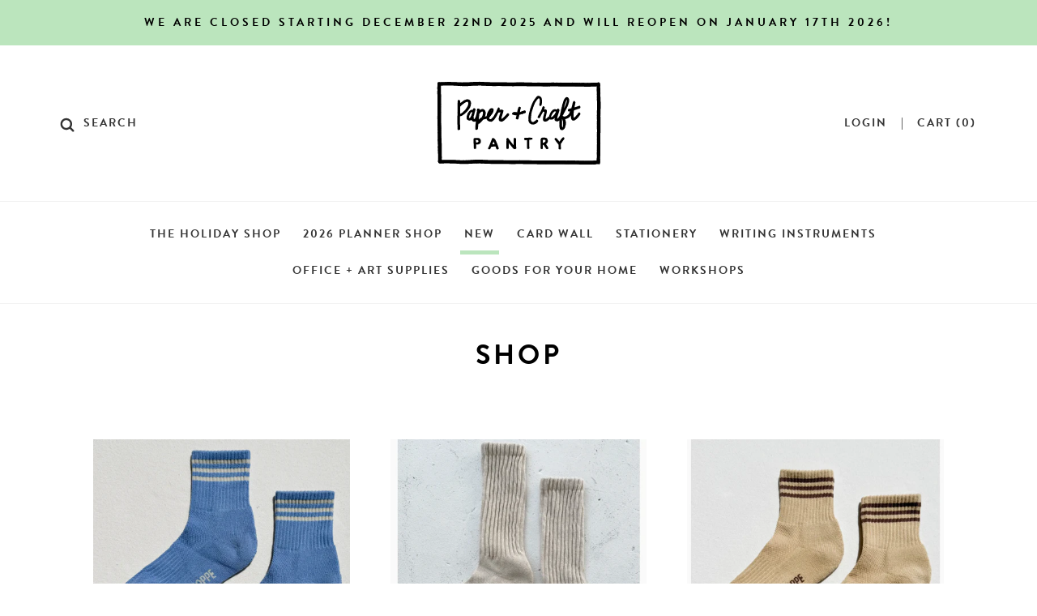

--- FILE ---
content_type: text/html; charset=utf-8
request_url: https://thepapercraftpantry.com/collections/new-arrivals?page=3
body_size: 21145
content:
<!doctype html>
<head>
  <title>
    New Arrivals! &ndash; Page 3 &ndash; The Paper + Craft Pantry
  </title>

  <meta charset="utf-8">
  <meta http-equiv="X-UA-Compatible" content="IE=edge,chrome=1">
  <meta name="description" content="Shop small and support local at Austin&#39;s favorite stationery retail shop! See what&#39;s new and find the best stationery, greeting cards, paper and desk goods around | The Paper + Craft Pantry | Austin, Texas">

  <link rel="canonical" href="https://thepapercraftpantry.com/collections/new-arrivals?page=3">

  <meta name="viewport" content="width=device-width,initial-scale=1,shrink-to-fit=no">

  <style>
  @font-face {
  font-family: "PT Sans";
  font-weight: 700;
  font-style: normal;
  src: url("//thepapercraftpantry.com/cdn/fonts/pt_sans/ptsans_n7.304287b69b0b43b7d5b0f947011857fe41849126.woff2") format("woff2"),
       url("//thepapercraftpantry.com/cdn/fonts/pt_sans/ptsans_n7.6044f7e686f0b0c443754a8289995e64f1aba322.woff") format("woff");
}

  @font-face {
  font-family: "PT Sans";
  font-weight: 400;
  font-style: normal;
  src: url("//thepapercraftpantry.com/cdn/fonts/pt_sans/ptsans_n4.83e02f6420db1e9af259d3d7856d73a9dc4fb7ab.woff2") format("woff2"),
       url("//thepapercraftpantry.com/cdn/fonts/pt_sans/ptsans_n4.031cf9b26e734268d68c385b0ff08ff26d8b4b6b.woff") format("woff");
}

@font-face {
  font-family: "PT Sans";
  font-weight: 700;
  font-style: normal;
  src: url("//thepapercraftpantry.com/cdn/fonts/pt_sans/ptsans_n7.304287b69b0b43b7d5b0f947011857fe41849126.woff2") format("woff2"),
       url("//thepapercraftpantry.com/cdn/fonts/pt_sans/ptsans_n7.6044f7e686f0b0c443754a8289995e64f1aba322.woff") format("woff");
}

  @font-face {
  font-family: "PT Sans";
  font-weight: 400;
  font-style: italic;
  src: url("//thepapercraftpantry.com/cdn/fonts/pt_sans/ptsans_i4.13d0fa4d8e97d77e57a7b87d374df76447561c38.woff2") format("woff2"),
       url("//thepapercraftpantry.com/cdn/fonts/pt_sans/ptsans_i4.1ffe088c0458ba08706c5025ac59c175cc6ceb8d.woff") format("woff");
}


  :root {
    --body-background-color: #f3f3f3;
    --body-background-image: url(//thepapercraftpantry.com/cdn/shop/t/8/assets/bg-pattern.jpg?v=18871);

    --color-body-text: #000000;
    --color-link: #000000;
    --color-link-hover: #bbe5bd;

    --font-header: "PT Sans", sans-serif;
    --font-header-weight: 700;

    --font-body: "PT Sans", sans-serif;
    --font-body-weight: 400;
    --font-body-style: normal;
    --font-body-bold-weight: 700;
  }
</style>

  <link rel="stylesheet" type="text/css" href="//thepapercraftpantry.com/cdn/shop/t/8/assets/main.a310c456bba9401b79d5.css?v=76789768332953430711683074100">

  <script>window.performance && window.performance.mark && window.performance.mark('shopify.content_for_header.start');</script><meta id="shopify-digital-wallet" name="shopify-digital-wallet" content="/4622712918/digital_wallets/dialog">
<meta name="shopify-checkout-api-token" content="faeab8b56e85986c2ba164f0cf536513">
<meta id="in-context-paypal-metadata" data-shop-id="4622712918" data-venmo-supported="false" data-environment="production" data-locale="en_US" data-paypal-v4="true" data-currency="USD">
<link rel="alternate" type="application/atom+xml" title="Feed" href="/collections/new-arrivals.atom" />
<link rel="prev" href="/collections/new-arrivals?page=2">
<link rel="next" href="/collections/new-arrivals?page=4">
<link rel="alternate" type="application/json+oembed" href="https://thepapercraftpantry.com/collections/new-arrivals.oembed?page=3">
<script async="async" src="/checkouts/internal/preloads.js?locale=en-US"></script>
<link rel="preconnect" href="https://shop.app" crossorigin="anonymous">
<script async="async" src="https://shop.app/checkouts/internal/preloads.js?locale=en-US&shop_id=4622712918" crossorigin="anonymous"></script>
<script id="apple-pay-shop-capabilities" type="application/json">{"shopId":4622712918,"countryCode":"US","currencyCode":"USD","merchantCapabilities":["supports3DS"],"merchantId":"gid:\/\/shopify\/Shop\/4622712918","merchantName":"The Paper + Craft Pantry","requiredBillingContactFields":["postalAddress","email","phone"],"requiredShippingContactFields":["postalAddress","email","phone"],"shippingType":"shipping","supportedNetworks":["visa","masterCard","amex","discover","elo","jcb"],"total":{"type":"pending","label":"The Paper + Craft Pantry","amount":"1.00"},"shopifyPaymentsEnabled":true,"supportsSubscriptions":true}</script>
<script id="shopify-features" type="application/json">{"accessToken":"faeab8b56e85986c2ba164f0cf536513","betas":["rich-media-storefront-analytics"],"domain":"thepapercraftpantry.com","predictiveSearch":true,"shopId":4622712918,"locale":"en"}</script>
<script>var Shopify = Shopify || {};
Shopify.shop = "papercraftpantry.myshopify.com";
Shopify.locale = "en";
Shopify.currency = {"active":"USD","rate":"1.0"};
Shopify.country = "US";
Shopify.theme = {"name":"paper-craft-pantry-shopify-theme\/main","id":120885641302,"schema_name":"Paper + Craft Pantry","schema_version":"1.0.0","theme_store_id":null,"role":"main"};
Shopify.theme.handle = "null";
Shopify.theme.style = {"id":null,"handle":null};
Shopify.cdnHost = "thepapercraftpantry.com/cdn";
Shopify.routes = Shopify.routes || {};
Shopify.routes.root = "/";</script>
<script type="module">!function(o){(o.Shopify=o.Shopify||{}).modules=!0}(window);</script>
<script>!function(o){function n(){var o=[];function n(){o.push(Array.prototype.slice.apply(arguments))}return n.q=o,n}var t=o.Shopify=o.Shopify||{};t.loadFeatures=n(),t.autoloadFeatures=n()}(window);</script>
<script>
  window.ShopifyPay = window.ShopifyPay || {};
  window.ShopifyPay.apiHost = "shop.app\/pay";
  window.ShopifyPay.redirectState = null;
</script>
<script id="shop-js-analytics" type="application/json">{"pageType":"collection"}</script>
<script defer="defer" async type="module" src="//thepapercraftpantry.com/cdn/shopifycloud/shop-js/modules/v2/client.init-shop-cart-sync_C5BV16lS.en.esm.js"></script>
<script defer="defer" async type="module" src="//thepapercraftpantry.com/cdn/shopifycloud/shop-js/modules/v2/chunk.common_CygWptCX.esm.js"></script>
<script type="module">
  await import("//thepapercraftpantry.com/cdn/shopifycloud/shop-js/modules/v2/client.init-shop-cart-sync_C5BV16lS.en.esm.js");
await import("//thepapercraftpantry.com/cdn/shopifycloud/shop-js/modules/v2/chunk.common_CygWptCX.esm.js");

  window.Shopify.SignInWithShop?.initShopCartSync?.({"fedCMEnabled":true,"windoidEnabled":true});

</script>
<script>
  window.Shopify = window.Shopify || {};
  if (!window.Shopify.featureAssets) window.Shopify.featureAssets = {};
  window.Shopify.featureAssets['shop-js'] = {"shop-cart-sync":["modules/v2/client.shop-cart-sync_ZFArdW7E.en.esm.js","modules/v2/chunk.common_CygWptCX.esm.js"],"init-fed-cm":["modules/v2/client.init-fed-cm_CmiC4vf6.en.esm.js","modules/v2/chunk.common_CygWptCX.esm.js"],"shop-button":["modules/v2/client.shop-button_tlx5R9nI.en.esm.js","modules/v2/chunk.common_CygWptCX.esm.js"],"shop-cash-offers":["modules/v2/client.shop-cash-offers_DOA2yAJr.en.esm.js","modules/v2/chunk.common_CygWptCX.esm.js","modules/v2/chunk.modal_D71HUcav.esm.js"],"init-windoid":["modules/v2/client.init-windoid_sURxWdc1.en.esm.js","modules/v2/chunk.common_CygWptCX.esm.js"],"shop-toast-manager":["modules/v2/client.shop-toast-manager_ClPi3nE9.en.esm.js","modules/v2/chunk.common_CygWptCX.esm.js"],"init-shop-email-lookup-coordinator":["modules/v2/client.init-shop-email-lookup-coordinator_B8hsDcYM.en.esm.js","modules/v2/chunk.common_CygWptCX.esm.js"],"init-shop-cart-sync":["modules/v2/client.init-shop-cart-sync_C5BV16lS.en.esm.js","modules/v2/chunk.common_CygWptCX.esm.js"],"avatar":["modules/v2/client.avatar_BTnouDA3.en.esm.js"],"pay-button":["modules/v2/client.pay-button_FdsNuTd3.en.esm.js","modules/v2/chunk.common_CygWptCX.esm.js"],"init-customer-accounts":["modules/v2/client.init-customer-accounts_DxDtT_ad.en.esm.js","modules/v2/client.shop-login-button_C5VAVYt1.en.esm.js","modules/v2/chunk.common_CygWptCX.esm.js","modules/v2/chunk.modal_D71HUcav.esm.js"],"init-shop-for-new-customer-accounts":["modules/v2/client.init-shop-for-new-customer-accounts_ChsxoAhi.en.esm.js","modules/v2/client.shop-login-button_C5VAVYt1.en.esm.js","modules/v2/chunk.common_CygWptCX.esm.js","modules/v2/chunk.modal_D71HUcav.esm.js"],"shop-login-button":["modules/v2/client.shop-login-button_C5VAVYt1.en.esm.js","modules/v2/chunk.common_CygWptCX.esm.js","modules/v2/chunk.modal_D71HUcav.esm.js"],"init-customer-accounts-sign-up":["modules/v2/client.init-customer-accounts-sign-up_CPSyQ0Tj.en.esm.js","modules/v2/client.shop-login-button_C5VAVYt1.en.esm.js","modules/v2/chunk.common_CygWptCX.esm.js","modules/v2/chunk.modal_D71HUcav.esm.js"],"shop-follow-button":["modules/v2/client.shop-follow-button_Cva4Ekp9.en.esm.js","modules/v2/chunk.common_CygWptCX.esm.js","modules/v2/chunk.modal_D71HUcav.esm.js"],"checkout-modal":["modules/v2/client.checkout-modal_BPM8l0SH.en.esm.js","modules/v2/chunk.common_CygWptCX.esm.js","modules/v2/chunk.modal_D71HUcav.esm.js"],"lead-capture":["modules/v2/client.lead-capture_Bi8yE_yS.en.esm.js","modules/v2/chunk.common_CygWptCX.esm.js","modules/v2/chunk.modal_D71HUcav.esm.js"],"shop-login":["modules/v2/client.shop-login_D6lNrXab.en.esm.js","modules/v2/chunk.common_CygWptCX.esm.js","modules/v2/chunk.modal_D71HUcav.esm.js"],"payment-terms":["modules/v2/client.payment-terms_CZxnsJam.en.esm.js","modules/v2/chunk.common_CygWptCX.esm.js","modules/v2/chunk.modal_D71HUcav.esm.js"]};
</script>
<script>(function() {
  var isLoaded = false;
  function asyncLoad() {
    if (isLoaded) return;
    isLoaded = true;
    var urls = ["\/\/d1liekpayvooaz.cloudfront.net\/apps\/customizery\/customizery.js?shop=papercraftpantry.myshopify.com","https:\/\/static.rechargecdn.com\/assets\/js\/widget.min.js?shop=papercraftpantry.myshopify.com"];
    for (var i = 0; i < urls.length; i++) {
      var s = document.createElement('script');
      s.type = 'text/javascript';
      s.async = true;
      s.src = urls[i];
      var x = document.getElementsByTagName('script')[0];
      x.parentNode.insertBefore(s, x);
    }
  };
  if(window.attachEvent) {
    window.attachEvent('onload', asyncLoad);
  } else {
    window.addEventListener('load', asyncLoad, false);
  }
})();</script>
<script id="__st">var __st={"a":4622712918,"offset":-21600,"reqid":"4fea7e44-05c0-44a3-80d1-f066615ac014-1768614087","pageurl":"thepapercraftpantry.com\/collections\/new-arrivals?page=3","u":"9ebfefecd66e","p":"collection","rtyp":"collection","rid":171776507990};</script>
<script>window.ShopifyPaypalV4VisibilityTracking = true;</script>
<script id="captcha-bootstrap">!function(){'use strict';const t='contact',e='account',n='new_comment',o=[[t,t],['blogs',n],['comments',n],[t,'customer']],c=[[e,'customer_login'],[e,'guest_login'],[e,'recover_customer_password'],[e,'create_customer']],r=t=>t.map((([t,e])=>`form[action*='/${t}']:not([data-nocaptcha='true']) input[name='form_type'][value='${e}']`)).join(','),a=t=>()=>t?[...document.querySelectorAll(t)].map((t=>t.form)):[];function s(){const t=[...o],e=r(t);return a(e)}const i='password',u='form_key',d=['recaptcha-v3-token','g-recaptcha-response','h-captcha-response',i],f=()=>{try{return window.sessionStorage}catch{return}},m='__shopify_v',_=t=>t.elements[u];function p(t,e,n=!1){try{const o=window.sessionStorage,c=JSON.parse(o.getItem(e)),{data:r}=function(t){const{data:e,action:n}=t;return t[m]||n?{data:e,action:n}:{data:t,action:n}}(c);for(const[e,n]of Object.entries(r))t.elements[e]&&(t.elements[e].value=n);n&&o.removeItem(e)}catch(o){console.error('form repopulation failed',{error:o})}}const l='form_type',E='cptcha';function T(t){t.dataset[E]=!0}const w=window,h=w.document,L='Shopify',v='ce_forms',y='captcha';let A=!1;((t,e)=>{const n=(g='f06e6c50-85a8-45c8-87d0-21a2b65856fe',I='https://cdn.shopify.com/shopifycloud/storefront-forms-hcaptcha/ce_storefront_forms_captcha_hcaptcha.v1.5.2.iife.js',D={infoText:'Protected by hCaptcha',privacyText:'Privacy',termsText:'Terms'},(t,e,n)=>{const o=w[L][v],c=o.bindForm;if(c)return c(t,g,e,D).then(n);var r;o.q.push([[t,g,e,D],n]),r=I,A||(h.body.append(Object.assign(h.createElement('script'),{id:'captcha-provider',async:!0,src:r})),A=!0)});var g,I,D;w[L]=w[L]||{},w[L][v]=w[L][v]||{},w[L][v].q=[],w[L][y]=w[L][y]||{},w[L][y].protect=function(t,e){n(t,void 0,e),T(t)},Object.freeze(w[L][y]),function(t,e,n,w,h,L){const[v,y,A,g]=function(t,e,n){const i=e?o:[],u=t?c:[],d=[...i,...u],f=r(d),m=r(i),_=r(d.filter((([t,e])=>n.includes(e))));return[a(f),a(m),a(_),s()]}(w,h,L),I=t=>{const e=t.target;return e instanceof HTMLFormElement?e:e&&e.form},D=t=>v().includes(t);t.addEventListener('submit',(t=>{const e=I(t);if(!e)return;const n=D(e)&&!e.dataset.hcaptchaBound&&!e.dataset.recaptchaBound,o=_(e),c=g().includes(e)&&(!o||!o.value);(n||c)&&t.preventDefault(),c&&!n&&(function(t){try{if(!f())return;!function(t){const e=f();if(!e)return;const n=_(t);if(!n)return;const o=n.value;o&&e.removeItem(o)}(t);const e=Array.from(Array(32),(()=>Math.random().toString(36)[2])).join('');!function(t,e){_(t)||t.append(Object.assign(document.createElement('input'),{type:'hidden',name:u})),t.elements[u].value=e}(t,e),function(t,e){const n=f();if(!n)return;const o=[...t.querySelectorAll(`input[type='${i}']`)].map((({name:t})=>t)),c=[...d,...o],r={};for(const[a,s]of new FormData(t).entries())c.includes(a)||(r[a]=s);n.setItem(e,JSON.stringify({[m]:1,action:t.action,data:r}))}(t,e)}catch(e){console.error('failed to persist form',e)}}(e),e.submit())}));const S=(t,e)=>{t&&!t.dataset[E]&&(n(t,e.some((e=>e===t))),T(t))};for(const o of['focusin','change'])t.addEventListener(o,(t=>{const e=I(t);D(e)&&S(e,y())}));const B=e.get('form_key'),M=e.get(l),P=B&&M;t.addEventListener('DOMContentLoaded',(()=>{const t=y();if(P)for(const e of t)e.elements[l].value===M&&p(e,B);[...new Set([...A(),...v().filter((t=>'true'===t.dataset.shopifyCaptcha))])].forEach((e=>S(e,t)))}))}(h,new URLSearchParams(w.location.search),n,t,e,['guest_login'])})(!0,!0)}();</script>
<script integrity="sha256-4kQ18oKyAcykRKYeNunJcIwy7WH5gtpwJnB7kiuLZ1E=" data-source-attribution="shopify.loadfeatures" defer="defer" src="//thepapercraftpantry.com/cdn/shopifycloud/storefront/assets/storefront/load_feature-a0a9edcb.js" crossorigin="anonymous"></script>
<script crossorigin="anonymous" defer="defer" src="//thepapercraftpantry.com/cdn/shopifycloud/storefront/assets/shopify_pay/storefront-65b4c6d7.js?v=20250812"></script>
<script data-source-attribution="shopify.dynamic_checkout.dynamic.init">var Shopify=Shopify||{};Shopify.PaymentButton=Shopify.PaymentButton||{isStorefrontPortableWallets:!0,init:function(){window.Shopify.PaymentButton.init=function(){};var t=document.createElement("script");t.src="https://thepapercraftpantry.com/cdn/shopifycloud/portable-wallets/latest/portable-wallets.en.js",t.type="module",document.head.appendChild(t)}};
</script>
<script data-source-attribution="shopify.dynamic_checkout.buyer_consent">
  function portableWalletsHideBuyerConsent(e){var t=document.getElementById("shopify-buyer-consent"),n=document.getElementById("shopify-subscription-policy-button");t&&n&&(t.classList.add("hidden"),t.setAttribute("aria-hidden","true"),n.removeEventListener("click",e))}function portableWalletsShowBuyerConsent(e){var t=document.getElementById("shopify-buyer-consent"),n=document.getElementById("shopify-subscription-policy-button");t&&n&&(t.classList.remove("hidden"),t.removeAttribute("aria-hidden"),n.addEventListener("click",e))}window.Shopify?.PaymentButton&&(window.Shopify.PaymentButton.hideBuyerConsent=portableWalletsHideBuyerConsent,window.Shopify.PaymentButton.showBuyerConsent=portableWalletsShowBuyerConsent);
</script>
<script data-source-attribution="shopify.dynamic_checkout.cart.bootstrap">document.addEventListener("DOMContentLoaded",(function(){function t(){return document.querySelector("shopify-accelerated-checkout-cart, shopify-accelerated-checkout")}if(t())Shopify.PaymentButton.init();else{new MutationObserver((function(e,n){t()&&(Shopify.PaymentButton.init(),n.disconnect())})).observe(document.body,{childList:!0,subtree:!0})}}));
</script>
<link id="shopify-accelerated-checkout-styles" rel="stylesheet" media="screen" href="https://thepapercraftpantry.com/cdn/shopifycloud/portable-wallets/latest/accelerated-checkout-backwards-compat.css" crossorigin="anonymous">
<style id="shopify-accelerated-checkout-cart">
        #shopify-buyer-consent {
  margin-top: 1em;
  display: inline-block;
  width: 100%;
}

#shopify-buyer-consent.hidden {
  display: none;
}

#shopify-subscription-policy-button {
  background: none;
  border: none;
  padding: 0;
  text-decoration: underline;
  font-size: inherit;
  cursor: pointer;
}

#shopify-subscription-policy-button::before {
  box-shadow: none;
}

      </style>

<script>window.performance && window.performance.mark && window.performance.mark('shopify.content_for_header.end');</script> <!-- Hook for stylesheets and javascripts -->
<meta property="og:image" content="https://cdn.shopify.com/s/files/1/0046/2271/2918/files/logo.png?height=628&pad_color=fff&v=1613741877&width=1200" />
<meta property="og:image:secure_url" content="https://cdn.shopify.com/s/files/1/0046/2271/2918/files/logo.png?height=628&pad_color=fff&v=1613741877&width=1200" />
<meta property="og:image:width" content="1200" />
<meta property="og:image:height" content="628" />
<meta property="og:image:alt" content="Paper + Craft Pantry Logo" />
<link href="https://monorail-edge.shopifysvc.com" rel="dns-prefetch">
<script>(function(){if ("sendBeacon" in navigator && "performance" in window) {try {var session_token_from_headers = performance.getEntriesByType('navigation')[0].serverTiming.find(x => x.name == '_s').description;} catch {var session_token_from_headers = undefined;}var session_cookie_matches = document.cookie.match(/_shopify_s=([^;]*)/);var session_token_from_cookie = session_cookie_matches && session_cookie_matches.length === 2 ? session_cookie_matches[1] : "";var session_token = session_token_from_headers || session_token_from_cookie || "";function handle_abandonment_event(e) {var entries = performance.getEntries().filter(function(entry) {return /monorail-edge.shopifysvc.com/.test(entry.name);});if (!window.abandonment_tracked && entries.length === 0) {window.abandonment_tracked = true;var currentMs = Date.now();var navigation_start = performance.timing.navigationStart;var payload = {shop_id: 4622712918,url: window.location.href,navigation_start,duration: currentMs - navigation_start,session_token,page_type: "collection"};window.navigator.sendBeacon("https://monorail-edge.shopifysvc.com/v1/produce", JSON.stringify({schema_id: "online_store_buyer_site_abandonment/1.1",payload: payload,metadata: {event_created_at_ms: currentMs,event_sent_at_ms: currentMs}}));}}window.addEventListener('pagehide', handle_abandonment_event);}}());</script>
<script id="web-pixels-manager-setup">(function e(e,d,r,n,o){if(void 0===o&&(o={}),!Boolean(null===(a=null===(i=window.Shopify)||void 0===i?void 0:i.analytics)||void 0===a?void 0:a.replayQueue)){var i,a;window.Shopify=window.Shopify||{};var t=window.Shopify;t.analytics=t.analytics||{};var s=t.analytics;s.replayQueue=[],s.publish=function(e,d,r){return s.replayQueue.push([e,d,r]),!0};try{self.performance.mark("wpm:start")}catch(e){}var l=function(){var e={modern:/Edge?\/(1{2}[4-9]|1[2-9]\d|[2-9]\d{2}|\d{4,})\.\d+(\.\d+|)|Firefox\/(1{2}[4-9]|1[2-9]\d|[2-9]\d{2}|\d{4,})\.\d+(\.\d+|)|Chrom(ium|e)\/(9{2}|\d{3,})\.\d+(\.\d+|)|(Maci|X1{2}).+ Version\/(15\.\d+|(1[6-9]|[2-9]\d|\d{3,})\.\d+)([,.]\d+|)( \(\w+\)|)( Mobile\/\w+|) Safari\/|Chrome.+OPR\/(9{2}|\d{3,})\.\d+\.\d+|(CPU[ +]OS|iPhone[ +]OS|CPU[ +]iPhone|CPU IPhone OS|CPU iPad OS)[ +]+(15[._]\d+|(1[6-9]|[2-9]\d|\d{3,})[._]\d+)([._]\d+|)|Android:?[ /-](13[3-9]|1[4-9]\d|[2-9]\d{2}|\d{4,})(\.\d+|)(\.\d+|)|Android.+Firefox\/(13[5-9]|1[4-9]\d|[2-9]\d{2}|\d{4,})\.\d+(\.\d+|)|Android.+Chrom(ium|e)\/(13[3-9]|1[4-9]\d|[2-9]\d{2}|\d{4,})\.\d+(\.\d+|)|SamsungBrowser\/([2-9]\d|\d{3,})\.\d+/,legacy:/Edge?\/(1[6-9]|[2-9]\d|\d{3,})\.\d+(\.\d+|)|Firefox\/(5[4-9]|[6-9]\d|\d{3,})\.\d+(\.\d+|)|Chrom(ium|e)\/(5[1-9]|[6-9]\d|\d{3,})\.\d+(\.\d+|)([\d.]+$|.*Safari\/(?![\d.]+ Edge\/[\d.]+$))|(Maci|X1{2}).+ Version\/(10\.\d+|(1[1-9]|[2-9]\d|\d{3,})\.\d+)([,.]\d+|)( \(\w+\)|)( Mobile\/\w+|) Safari\/|Chrome.+OPR\/(3[89]|[4-9]\d|\d{3,})\.\d+\.\d+|(CPU[ +]OS|iPhone[ +]OS|CPU[ +]iPhone|CPU IPhone OS|CPU iPad OS)[ +]+(10[._]\d+|(1[1-9]|[2-9]\d|\d{3,})[._]\d+)([._]\d+|)|Android:?[ /-](13[3-9]|1[4-9]\d|[2-9]\d{2}|\d{4,})(\.\d+|)(\.\d+|)|Mobile Safari.+OPR\/([89]\d|\d{3,})\.\d+\.\d+|Android.+Firefox\/(13[5-9]|1[4-9]\d|[2-9]\d{2}|\d{4,})\.\d+(\.\d+|)|Android.+Chrom(ium|e)\/(13[3-9]|1[4-9]\d|[2-9]\d{2}|\d{4,})\.\d+(\.\d+|)|Android.+(UC? ?Browser|UCWEB|U3)[ /]?(15\.([5-9]|\d{2,})|(1[6-9]|[2-9]\d|\d{3,})\.\d+)\.\d+|SamsungBrowser\/(5\.\d+|([6-9]|\d{2,})\.\d+)|Android.+MQ{2}Browser\/(14(\.(9|\d{2,})|)|(1[5-9]|[2-9]\d|\d{3,})(\.\d+|))(\.\d+|)|K[Aa][Ii]OS\/(3\.\d+|([4-9]|\d{2,})\.\d+)(\.\d+|)/},d=e.modern,r=e.legacy,n=navigator.userAgent;return n.match(d)?"modern":n.match(r)?"legacy":"unknown"}(),u="modern"===l?"modern":"legacy",c=(null!=n?n:{modern:"",legacy:""})[u],f=function(e){return[e.baseUrl,"/wpm","/b",e.hashVersion,"modern"===e.buildTarget?"m":"l",".js"].join("")}({baseUrl:d,hashVersion:r,buildTarget:u}),m=function(e){var d=e.version,r=e.bundleTarget,n=e.surface,o=e.pageUrl,i=e.monorailEndpoint;return{emit:function(e){var a=e.status,t=e.errorMsg,s=(new Date).getTime(),l=JSON.stringify({metadata:{event_sent_at_ms:s},events:[{schema_id:"web_pixels_manager_load/3.1",payload:{version:d,bundle_target:r,page_url:o,status:a,surface:n,error_msg:t},metadata:{event_created_at_ms:s}}]});if(!i)return console&&console.warn&&console.warn("[Web Pixels Manager] No Monorail endpoint provided, skipping logging."),!1;try{return self.navigator.sendBeacon.bind(self.navigator)(i,l)}catch(e){}var u=new XMLHttpRequest;try{return u.open("POST",i,!0),u.setRequestHeader("Content-Type","text/plain"),u.send(l),!0}catch(e){return console&&console.warn&&console.warn("[Web Pixels Manager] Got an unhandled error while logging to Monorail."),!1}}}}({version:r,bundleTarget:l,surface:e.surface,pageUrl:self.location.href,monorailEndpoint:e.monorailEndpoint});try{o.browserTarget=l,function(e){var d=e.src,r=e.async,n=void 0===r||r,o=e.onload,i=e.onerror,a=e.sri,t=e.scriptDataAttributes,s=void 0===t?{}:t,l=document.createElement("script"),u=document.querySelector("head"),c=document.querySelector("body");if(l.async=n,l.src=d,a&&(l.integrity=a,l.crossOrigin="anonymous"),s)for(var f in s)if(Object.prototype.hasOwnProperty.call(s,f))try{l.dataset[f]=s[f]}catch(e){}if(o&&l.addEventListener("load",o),i&&l.addEventListener("error",i),u)u.appendChild(l);else{if(!c)throw new Error("Did not find a head or body element to append the script");c.appendChild(l)}}({src:f,async:!0,onload:function(){if(!function(){var e,d;return Boolean(null===(d=null===(e=window.Shopify)||void 0===e?void 0:e.analytics)||void 0===d?void 0:d.initialized)}()){var d=window.webPixelsManager.init(e)||void 0;if(d){var r=window.Shopify.analytics;r.replayQueue.forEach((function(e){var r=e[0],n=e[1],o=e[2];d.publishCustomEvent(r,n,o)})),r.replayQueue=[],r.publish=d.publishCustomEvent,r.visitor=d.visitor,r.initialized=!0}}},onerror:function(){return m.emit({status:"failed",errorMsg:"".concat(f," has failed to load")})},sri:function(e){var d=/^sha384-[A-Za-z0-9+/=]+$/;return"string"==typeof e&&d.test(e)}(c)?c:"",scriptDataAttributes:o}),m.emit({status:"loading"})}catch(e){m.emit({status:"failed",errorMsg:(null==e?void 0:e.message)||"Unknown error"})}}})({shopId: 4622712918,storefrontBaseUrl: "https://thepapercraftpantry.com",extensionsBaseUrl: "https://extensions.shopifycdn.com/cdn/shopifycloud/web-pixels-manager",monorailEndpoint: "https://monorail-edge.shopifysvc.com/unstable/produce_batch",surface: "storefront-renderer",enabledBetaFlags: ["2dca8a86"],webPixelsConfigList: [{"id":"351469852","configuration":"{\"pixel_id\":\"452528112553484\",\"pixel_type\":\"facebook_pixel\",\"metaapp_system_user_token\":\"-\"}","eventPayloadVersion":"v1","runtimeContext":"OPEN","scriptVersion":"ca16bc87fe92b6042fbaa3acc2fbdaa6","type":"APP","apiClientId":2329312,"privacyPurposes":["ANALYTICS","MARKETING","SALE_OF_DATA"],"dataSharingAdjustments":{"protectedCustomerApprovalScopes":["read_customer_address","read_customer_email","read_customer_name","read_customer_personal_data","read_customer_phone"]}},{"id":"161087772","configuration":"{\"tagID\":\"2613975511226\"}","eventPayloadVersion":"v1","runtimeContext":"STRICT","scriptVersion":"18031546ee651571ed29edbe71a3550b","type":"APP","apiClientId":3009811,"privacyPurposes":["ANALYTICS","MARKETING","SALE_OF_DATA"],"dataSharingAdjustments":{"protectedCustomerApprovalScopes":["read_customer_address","read_customer_email","read_customer_name","read_customer_personal_data","read_customer_phone"]}},{"id":"shopify-app-pixel","configuration":"{}","eventPayloadVersion":"v1","runtimeContext":"STRICT","scriptVersion":"0450","apiClientId":"shopify-pixel","type":"APP","privacyPurposes":["ANALYTICS","MARKETING"]},{"id":"shopify-custom-pixel","eventPayloadVersion":"v1","runtimeContext":"LAX","scriptVersion":"0450","apiClientId":"shopify-pixel","type":"CUSTOM","privacyPurposes":["ANALYTICS","MARKETING"]}],isMerchantRequest: false,initData: {"shop":{"name":"The Paper + Craft Pantry","paymentSettings":{"currencyCode":"USD"},"myshopifyDomain":"papercraftpantry.myshopify.com","countryCode":"US","storefrontUrl":"https:\/\/thepapercraftpantry.com"},"customer":null,"cart":null,"checkout":null,"productVariants":[],"purchasingCompany":null},},"https://thepapercraftpantry.com/cdn","fcfee988w5aeb613cpc8e4bc33m6693e112",{"modern":"","legacy":""},{"shopId":"4622712918","storefrontBaseUrl":"https:\/\/thepapercraftpantry.com","extensionBaseUrl":"https:\/\/extensions.shopifycdn.com\/cdn\/shopifycloud\/web-pixels-manager","surface":"storefront-renderer","enabledBetaFlags":"[\"2dca8a86\"]","isMerchantRequest":"false","hashVersion":"fcfee988w5aeb613cpc8e4bc33m6693e112","publish":"custom","events":"[[\"page_viewed\",{}],[\"collection_viewed\",{\"collection\":{\"id\":\"171776507990\",\"title\":\"New Arrivals!\",\"productVariants\":[{\"price\":{\"amount\":16.99,\"currencyCode\":\"USD\"},\"product\":{\"title\":\"Parisian Blue Girlfriend Socks\",\"vendor\":\"Le Bon Shoppe\",\"id\":\"10710978003228\",\"untranslatedTitle\":\"Parisian Blue Girlfriend Socks\",\"url\":\"\/products\/parisian-blue-girlfriend-socks\",\"type\":\"Home\"},\"id\":\"53574951731484\",\"image\":{\"src\":\"\/\/thepapercraftpantry.com\/cdn\/shop\/files\/Screenshot2025-12-20at10.01.09AM.png?v=1766246763\"},\"sku\":\"VL0017\",\"title\":\"Default Title\",\"untranslatedTitle\":\"Default Title\"},{\"price\":{\"amount\":16.99,\"currencyCode\":\"USD\"},\"product\":{\"title\":\"Oatmeal Ballet Socks\",\"vendor\":\"Le Bon Shoppe\",\"id\":\"10710977347868\",\"untranslatedTitle\":\"Oatmeal Ballet Socks\",\"url\":\"\/products\/oatmeal-ballet-socks\",\"type\":\"Home\"},\"id\":\"53574934855964\",\"image\":{\"src\":\"\/\/thepapercraftpantry.com\/cdn\/shop\/files\/Screenshot2025-12-20at10.00.24AM.png?v=1766246567\"},\"sku\":\"VL0013\",\"title\":\"Default Title\",\"untranslatedTitle\":\"Default Title\"},{\"price\":{\"amount\":16.99,\"currencyCode\":\"USD\"},\"product\":{\"title\":\"Striped Brown Girlfriend Socks\",\"vendor\":\"Le Bon Shoppe\",\"id\":\"10710977806620\",\"untranslatedTitle\":\"Striped Brown Girlfriend Socks\",\"url\":\"\/products\/striped-brown-girlfriend-socks\",\"type\":\"Home\"},\"id\":\"53574948618524\",\"image\":{\"src\":\"\/\/thepapercraftpantry.com\/cdn\/shop\/files\/Screenshot2025-12-20at10.01.03AM.png?v=1766246722\"},\"sku\":\"VL0016\",\"title\":\"Default Title\",\"untranslatedTitle\":\"Default Title\"},{\"price\":{\"amount\":16.99,\"currencyCode\":\"USD\"},\"product\":{\"title\":\"Espresso Varsity Socks\",\"vendor\":\"Le Bon Shoppe\",\"id\":\"10710978134300\",\"untranslatedTitle\":\"Espresso Varsity Socks\",\"url\":\"\/products\/espresso-varsity-socks\",\"type\":\"Home\"},\"id\":\"53574954615068\",\"image\":{\"src\":\"\/\/thepapercraftpantry.com\/cdn\/shop\/files\/Screenshot2025-12-20at10.01.20AM.png?v=1766246805\"},\"sku\":\"VL0018\",\"title\":\"Default Title\",\"untranslatedTitle\":\"Default Title\"},{\"price\":{\"amount\":18.99,\"currencyCode\":\"USD\"},\"product\":{\"title\":\"Faber Castell Graphite Pencils - Set of 6\",\"vendor\":\"SLS Arts\",\"id\":\"10706964742428\",\"untranslatedTitle\":\"Faber Castell Graphite Pencils - Set of 6\",\"url\":\"\/products\/faber-castell-graphite-pencils-set-of-6\",\"type\":\"Art Supplies\"},\"id\":\"53559552540956\",\"image\":{\"src\":\"\/\/thepapercraftpantry.com\/cdn\/shop\/files\/Screenshot2025-12-18at12.05.35PM.png?v=1766081336\"},\"sku\":\"SA0045\",\"title\":\"Default Title\",\"untranslatedTitle\":\"Default Title\"},{\"price\":{\"amount\":28.99,\"currencyCode\":\"USD\"},\"product\":{\"title\":\"Vibrant Acrylic Paint - Set of 12\",\"vendor\":\"SLS Arts\",\"id\":\"10706965528860\",\"untranslatedTitle\":\"Vibrant Acrylic Paint - Set of 12\",\"url\":\"\/products\/vibrant-acrylic-paint-set-of-12\",\"type\":\"Art Supplies\"},\"id\":\"53559566336284\",\"image\":{\"src\":\"\/\/thepapercraftpantry.com\/cdn\/shop\/files\/Screenshot2025-12-18at12.05.39PM_426150e9-85d5-4e85-8f0d-11069fe3fb00.png?v=1766081534\"},\"sku\":\"SA0046\",\"title\":\"Default Title\",\"untranslatedTitle\":\"Default Title\"},{\"price\":{\"amount\":9.99,\"currencyCode\":\"USD\"},\"product\":{\"title\":\"Bear \u0026 Pen Wooden Stamp\",\"vendor\":\"Bloom Paper Studio\",\"id\":\"10710984982812\",\"untranslatedTitle\":\"Bear \u0026 Pen Wooden Stamp\",\"url\":\"\/products\/bear-pen-wooden-stamp\",\"type\":\"Office Supplies\"},\"id\":\"53575112425756\",\"image\":{\"src\":\"\/\/thepapercraftpantry.com\/cdn\/shop\/files\/Screenshot2025-12-20at10.53.17AM.png?v=1766249631\"},\"sku\":\"UG0027\",\"title\":\"Default Title\",\"untranslatedTitle\":\"Default Title\"},{\"price\":{\"amount\":14.99,\"currencyCode\":\"USD\"},\"product\":{\"title\":\"Bear's Happy Push Stamps\",\"vendor\":\"Bloom Paper Studio\",\"id\":\"10711099638044\",\"untranslatedTitle\":\"Bear's Happy Push Stamps\",\"url\":\"\/products\/bears-happy-push-stamps\",\"type\":\"Home\"},\"id\":\"53576315371804\",\"image\":{\"src\":\"\/\/thepapercraftpantry.com\/cdn\/shop\/files\/Screenshot2025-12-20at4.53.06PM_84464fb4-e254-4564-99a2-ce8318f4c26d.png?v=1766271253\"},\"sku\":\"UG0030\",\"title\":\"Default Title\",\"untranslatedTitle\":\"Default Title\"},{\"price\":{\"amount\":14.99,\"currencyCode\":\"USD\"},\"product\":{\"title\":\"Caffeine Recharge Push Stamps\",\"vendor\":\"Bloom Paper Studio\",\"id\":\"10711099998492\",\"untranslatedTitle\":\"Caffeine Recharge Push Stamps\",\"url\":\"\/products\/caffeine-recharge-push-stamps\",\"type\":\"Home\"},\"id\":\"53576317894940\",\"image\":{\"src\":\"\/\/thepapercraftpantry.com\/cdn\/shop\/files\/Screenshot2025-12-20at4.53.12PM_5b279fca-e456-401a-94f6-6ed4122b2022.png?v=1766271651\"},\"sku\":\"UG0031\",\"title\":\"Default Title\",\"untranslatedTitle\":\"Default Title\"},{\"price\":{\"amount\":4.99,\"currencyCode\":\"USD\"},\"product\":{\"title\":\"Plus Glue Tape (TG 724)\",\"vendor\":\"Plus Corporation of America\",\"id\":\"10691200909596\",\"untranslatedTitle\":\"Plus Glue Tape (TG 724)\",\"url\":\"\/products\/plus-glue-tape-tg-724\",\"type\":\"Office Supplies\"},\"id\":\"53489019093276\",\"image\":{\"src\":\"\/\/thepapercraftpantry.com\/cdn\/shop\/files\/Screenshot2025-12-10at3.38.14PM.png?v=1765402699\"},\"sku\":\"VV0009\",\"title\":\"Default Title\",\"untranslatedTitle\":\"Default Title\"},{\"price\":{\"amount\":4.99,\"currencyCode\":\"USD\"},\"product\":{\"title\":\"Plus Glue Tape (TG 726)\",\"vendor\":\"Plus Corporation of America\",\"id\":\"10691199697180\",\"untranslatedTitle\":\"Plus Glue Tape (TG 726)\",\"url\":\"\/products\/plus-glue-tape-tg-726\",\"type\":\"Office Supplies\"},\"id\":\"53489002742044\",\"image\":{\"src\":\"\/\/thepapercraftpantry.com\/cdn\/shop\/files\/Screenshot2025-12-10at3.34.31PM.png?v=1765402475\"},\"sku\":\"VV0008\",\"title\":\"Default Title\",\"untranslatedTitle\":\"Default Title\"},{\"price\":{\"amount\":4.99,\"currencyCode\":\"USD\"},\"product\":{\"title\":\"Strawberry Plantable Pencil\",\"vendor\":\"123 Farm\",\"id\":\"10685565468956\",\"untranslatedTitle\":\"Strawberry Plantable Pencil\",\"url\":\"\/products\/strawberry-plantable-pencil\",\"type\":\"Writing Utensils\"},\"id\":\"53473481785628\",\"image\":{\"src\":\"\/\/thepapercraftpantry.com\/cdn\/shop\/files\/Screenshot2025-12-07at12.27.46PM.png?v=1765213110\"},\"sku\":\"FD0022\",\"title\":\"Default Title\",\"untranslatedTitle\":\"Default Title\"},{\"price\":{\"amount\":4.99,\"currencyCode\":\"USD\"},\"product\":{\"title\":\"Forget-Me-Knot Plantable Pencil\",\"vendor\":\"123 Farm\",\"id\":\"10685564289308\",\"untranslatedTitle\":\"Forget-Me-Knot Plantable Pencil\",\"url\":\"\/products\/forget-me-knot-plantable-pencil\",\"type\":\"Writing Utensils\"},\"id\":\"53473477329180\",\"image\":{\"src\":\"\/\/thepapercraftpantry.com\/cdn\/shop\/files\/Screenshot2025-12-07at12.28.28PM_85ca8c1c-6599-499e-9d38-b354d7711e21.png?v=1765212790\"},\"sku\":\"FD0020\",\"title\":\"Default Title\",\"untranslatedTitle\":\"Default Title\"},{\"price\":{\"amount\":4.99,\"currencyCode\":\"USD\"},\"product\":{\"title\":\"Save-the-Bees Plantable Pencil\",\"vendor\":\"123 Farm\",\"id\":\"10685564813596\",\"untranslatedTitle\":\"Save-the-Bees Plantable Pencil\",\"url\":\"\/products\/save-the-bees-plantable-pencil\",\"type\":\"Writing Utensils\"},\"id\":\"53473479229724\",\"image\":{\"src\":\"\/\/thepapercraftpantry.com\/cdn\/shop\/files\/Screenshot2025-12-07at12.27.32PM.png?v=1765212961\"},\"sku\":\"FD0021\",\"title\":\"Default Title\",\"untranslatedTitle\":\"Default Title\"},{\"price\":{\"amount\":7.99,\"currencyCode\":\"USD\"},\"product\":{\"title\":\"Strawberries Washi Tape (10mm)\",\"vendor\":\"Julianna Swaney\",\"id\":\"10711093281052\",\"untranslatedTitle\":\"Strawberries Washi Tape (10mm)\",\"url\":\"\/products\/strawberries-washi-tape-10mm\",\"type\":\"Stickers + Washi Tape\"},\"id\":\"53576088944924\",\"image\":{\"src\":\"\/\/thepapercraftpantry.com\/cdn\/shop\/files\/strawberrieswashitape_987c02ff-81c8-4ea2-96fd-12d48850d819.png?v=1766267033\"},\"sku\":\"ZU0014\",\"title\":\"Default Title\",\"untranslatedTitle\":\"Default Title\"},{\"price\":{\"amount\":7.99,\"currencyCode\":\"USD\"},\"product\":{\"title\":\"Strawberries Washi Tape (15mm)\",\"vendor\":\"Julianna Swaney\",\"id\":\"10711092527388\",\"untranslatedTitle\":\"Strawberries Washi Tape (15mm)\",\"url\":\"\/products\/strawberries-washi-tape-15mm-1\",\"type\":\"Stickers + Washi Tape\"},\"id\":\"53576050082076\",\"image\":{\"src\":\"\/\/thepapercraftpantry.com\/cdn\/shop\/files\/strawberrywashi.png?v=1766266492\"},\"sku\":\"ZU0009\",\"title\":\"Default Title\",\"untranslatedTitle\":\"Default Title\"},{\"price\":{\"amount\":7.99,\"currencyCode\":\"USD\"},\"product\":{\"title\":\"Strawberry Garden Washi Tape (15mm)\",\"vendor\":\"Julianna Swaney\",\"id\":\"10711092723996\",\"untranslatedTitle\":\"Strawberry Garden Washi Tape (15mm)\",\"url\":\"\/products\/strawberry-garden-washi-tape-15mm\",\"type\":\"Stickers + Washi Tape\"},\"id\":\"53576056406300\",\"image\":{\"src\":\"\/\/thepapercraftpantry.com\/cdn\/shop\/files\/strawberrygardenwashi.png?v=1766266547\"},\"sku\":\"ZU0010\",\"title\":\"Default Title\",\"untranslatedTitle\":\"Default Title\"},{\"price\":{\"amount\":7.99,\"currencyCode\":\"USD\"},\"product\":{\"title\":\"Cherries Washi Tape (15mm)\",\"vendor\":\"Claire Paul\",\"id\":\"10711100817692\",\"untranslatedTitle\":\"Cherries Washi Tape (15mm)\",\"url\":\"\/products\/cherries-washi-tape-15mm\",\"type\":\"Stickers + Washi Tape\"},\"id\":\"53576362754332\",\"image\":{\"src\":\"\/\/thepapercraftpantry.com\/cdn\/shop\/files\/cherrieswashi.png?v=1766272281\"},\"sku\":\"UA0008\",\"title\":\"Default Title\",\"untranslatedTitle\":\"Default Title\"}]}}]]"});</script><script>
  window.ShopifyAnalytics = window.ShopifyAnalytics || {};
  window.ShopifyAnalytics.meta = window.ShopifyAnalytics.meta || {};
  window.ShopifyAnalytics.meta.currency = 'USD';
  var meta = {"products":[{"id":10710978003228,"gid":"gid:\/\/shopify\/Product\/10710978003228","vendor":"Le Bon Shoppe","type":"Home","handle":"parisian-blue-girlfriend-socks","variants":[{"id":53574951731484,"price":1699,"name":"Parisian Blue Girlfriend Socks","public_title":null,"sku":"VL0017"}],"remote":false},{"id":10710977347868,"gid":"gid:\/\/shopify\/Product\/10710977347868","vendor":"Le Bon Shoppe","type":"Home","handle":"oatmeal-ballet-socks","variants":[{"id":53574934855964,"price":1699,"name":"Oatmeal Ballet Socks","public_title":null,"sku":"VL0013"}],"remote":false},{"id":10710977806620,"gid":"gid:\/\/shopify\/Product\/10710977806620","vendor":"Le Bon Shoppe","type":"Home","handle":"striped-brown-girlfriend-socks","variants":[{"id":53574948618524,"price":1699,"name":"Striped Brown Girlfriend Socks","public_title":null,"sku":"VL0016"}],"remote":false},{"id":10710978134300,"gid":"gid:\/\/shopify\/Product\/10710978134300","vendor":"Le Bon Shoppe","type":"Home","handle":"espresso-varsity-socks","variants":[{"id":53574954615068,"price":1699,"name":"Espresso Varsity Socks","public_title":null,"sku":"VL0018"}],"remote":false},{"id":10706964742428,"gid":"gid:\/\/shopify\/Product\/10706964742428","vendor":"SLS Arts","type":"Art Supplies","handle":"faber-castell-graphite-pencils-set-of-6","variants":[{"id":53559552540956,"price":1899,"name":"Faber Castell Graphite Pencils - Set of 6","public_title":null,"sku":"SA0045"}],"remote":false},{"id":10706965528860,"gid":"gid:\/\/shopify\/Product\/10706965528860","vendor":"SLS Arts","type":"Art Supplies","handle":"vibrant-acrylic-paint-set-of-12","variants":[{"id":53559566336284,"price":2899,"name":"Vibrant Acrylic Paint - Set of 12","public_title":null,"sku":"SA0046"}],"remote":false},{"id":10710984982812,"gid":"gid:\/\/shopify\/Product\/10710984982812","vendor":"Bloom Paper Studio","type":"Office Supplies","handle":"bear-pen-wooden-stamp","variants":[{"id":53575112425756,"price":999,"name":"Bear \u0026 Pen Wooden Stamp","public_title":null,"sku":"UG0027"}],"remote":false},{"id":10711099638044,"gid":"gid:\/\/shopify\/Product\/10711099638044","vendor":"Bloom Paper Studio","type":"Home","handle":"bears-happy-push-stamps","variants":[{"id":53576315371804,"price":1499,"name":"Bear's Happy Push Stamps","public_title":null,"sku":"UG0030"}],"remote":false},{"id":10711099998492,"gid":"gid:\/\/shopify\/Product\/10711099998492","vendor":"Bloom Paper Studio","type":"Home","handle":"caffeine-recharge-push-stamps","variants":[{"id":53576317894940,"price":1499,"name":"Caffeine Recharge Push Stamps","public_title":null,"sku":"UG0031"}],"remote":false},{"id":10691200909596,"gid":"gid:\/\/shopify\/Product\/10691200909596","vendor":"Plus Corporation of America","type":"Office Supplies","handle":"plus-glue-tape-tg-724","variants":[{"id":53489019093276,"price":499,"name":"Plus Glue Tape (TG 724)","public_title":null,"sku":"VV0009"}],"remote":false},{"id":10691199697180,"gid":"gid:\/\/shopify\/Product\/10691199697180","vendor":"Plus Corporation of America","type":"Office Supplies","handle":"plus-glue-tape-tg-726","variants":[{"id":53489002742044,"price":499,"name":"Plus Glue Tape (TG 726)","public_title":null,"sku":"VV0008"}],"remote":false},{"id":10685565468956,"gid":"gid:\/\/shopify\/Product\/10685565468956","vendor":"123 Farm","type":"Writing Utensils","handle":"strawberry-plantable-pencil","variants":[{"id":53473481785628,"price":499,"name":"Strawberry Plantable Pencil","public_title":null,"sku":"FD0022"}],"remote":false},{"id":10685564289308,"gid":"gid:\/\/shopify\/Product\/10685564289308","vendor":"123 Farm","type":"Writing Utensils","handle":"forget-me-knot-plantable-pencil","variants":[{"id":53473477329180,"price":499,"name":"Forget-Me-Knot Plantable Pencil","public_title":null,"sku":"FD0020"}],"remote":false},{"id":10685564813596,"gid":"gid:\/\/shopify\/Product\/10685564813596","vendor":"123 Farm","type":"Writing Utensils","handle":"save-the-bees-plantable-pencil","variants":[{"id":53473479229724,"price":499,"name":"Save-the-Bees Plantable Pencil","public_title":null,"sku":"FD0021"}],"remote":false},{"id":10711093281052,"gid":"gid:\/\/shopify\/Product\/10711093281052","vendor":"Julianna Swaney","type":"Stickers + Washi Tape","handle":"strawberries-washi-tape-10mm","variants":[{"id":53576088944924,"price":799,"name":"Strawberries Washi Tape (10mm)","public_title":null,"sku":"ZU0014"}],"remote":false},{"id":10711092527388,"gid":"gid:\/\/shopify\/Product\/10711092527388","vendor":"Julianna Swaney","type":"Stickers + Washi Tape","handle":"strawberries-washi-tape-15mm-1","variants":[{"id":53576050082076,"price":799,"name":"Strawberries Washi Tape (15mm)","public_title":null,"sku":"ZU0009"}],"remote":false},{"id":10711092723996,"gid":"gid:\/\/shopify\/Product\/10711092723996","vendor":"Julianna Swaney","type":"Stickers + Washi Tape","handle":"strawberry-garden-washi-tape-15mm","variants":[{"id":53576056406300,"price":799,"name":"Strawberry Garden Washi Tape (15mm)","public_title":null,"sku":"ZU0010"}],"remote":false},{"id":10711100817692,"gid":"gid:\/\/shopify\/Product\/10711100817692","vendor":"Claire Paul","type":"Stickers + Washi Tape","handle":"cherries-washi-tape-15mm","variants":[{"id":53576362754332,"price":799,"name":"Cherries Washi Tape (15mm)","public_title":null,"sku":"UA0008"}],"remote":false}],"page":{"pageType":"collection","resourceType":"collection","resourceId":171776507990,"requestId":"4fea7e44-05c0-44a3-80d1-f066615ac014-1768614087"}};
  for (var attr in meta) {
    window.ShopifyAnalytics.meta[attr] = meta[attr];
  }
</script>
<script class="analytics">
  (function () {
    var customDocumentWrite = function(content) {
      var jquery = null;

      if (window.jQuery) {
        jquery = window.jQuery;
      } else if (window.Checkout && window.Checkout.$) {
        jquery = window.Checkout.$;
      }

      if (jquery) {
        jquery('body').append(content);
      }
    };

    var hasLoggedConversion = function(token) {
      if (token) {
        return document.cookie.indexOf('loggedConversion=' + token) !== -1;
      }
      return false;
    }

    var setCookieIfConversion = function(token) {
      if (token) {
        var twoMonthsFromNow = new Date(Date.now());
        twoMonthsFromNow.setMonth(twoMonthsFromNow.getMonth() + 2);

        document.cookie = 'loggedConversion=' + token + '; expires=' + twoMonthsFromNow;
      }
    }

    var trekkie = window.ShopifyAnalytics.lib = window.trekkie = window.trekkie || [];
    if (trekkie.integrations) {
      return;
    }
    trekkie.methods = [
      'identify',
      'page',
      'ready',
      'track',
      'trackForm',
      'trackLink'
    ];
    trekkie.factory = function(method) {
      return function() {
        var args = Array.prototype.slice.call(arguments);
        args.unshift(method);
        trekkie.push(args);
        return trekkie;
      };
    };
    for (var i = 0; i < trekkie.methods.length; i++) {
      var key = trekkie.methods[i];
      trekkie[key] = trekkie.factory(key);
    }
    trekkie.load = function(config) {
      trekkie.config = config || {};
      trekkie.config.initialDocumentCookie = document.cookie;
      var first = document.getElementsByTagName('script')[0];
      var script = document.createElement('script');
      script.type = 'text/javascript';
      script.onerror = function(e) {
        var scriptFallback = document.createElement('script');
        scriptFallback.type = 'text/javascript';
        scriptFallback.onerror = function(error) {
                var Monorail = {
      produce: function produce(monorailDomain, schemaId, payload) {
        var currentMs = new Date().getTime();
        var event = {
          schema_id: schemaId,
          payload: payload,
          metadata: {
            event_created_at_ms: currentMs,
            event_sent_at_ms: currentMs
          }
        };
        return Monorail.sendRequest("https://" + monorailDomain + "/v1/produce", JSON.stringify(event));
      },
      sendRequest: function sendRequest(endpointUrl, payload) {
        // Try the sendBeacon API
        if (window && window.navigator && typeof window.navigator.sendBeacon === 'function' && typeof window.Blob === 'function' && !Monorail.isIos12()) {
          var blobData = new window.Blob([payload], {
            type: 'text/plain'
          });

          if (window.navigator.sendBeacon(endpointUrl, blobData)) {
            return true;
          } // sendBeacon was not successful

        } // XHR beacon

        var xhr = new XMLHttpRequest();

        try {
          xhr.open('POST', endpointUrl);
          xhr.setRequestHeader('Content-Type', 'text/plain');
          xhr.send(payload);
        } catch (e) {
          console.log(e);
        }

        return false;
      },
      isIos12: function isIos12() {
        return window.navigator.userAgent.lastIndexOf('iPhone; CPU iPhone OS 12_') !== -1 || window.navigator.userAgent.lastIndexOf('iPad; CPU OS 12_') !== -1;
      }
    };
    Monorail.produce('monorail-edge.shopifysvc.com',
      'trekkie_storefront_load_errors/1.1',
      {shop_id: 4622712918,
      theme_id: 120885641302,
      app_name: "storefront",
      context_url: window.location.href,
      source_url: "//thepapercraftpantry.com/cdn/s/trekkie.storefront.cd680fe47e6c39ca5d5df5f0a32d569bc48c0f27.min.js"});

        };
        scriptFallback.async = true;
        scriptFallback.src = '//thepapercraftpantry.com/cdn/s/trekkie.storefront.cd680fe47e6c39ca5d5df5f0a32d569bc48c0f27.min.js';
        first.parentNode.insertBefore(scriptFallback, first);
      };
      script.async = true;
      script.src = '//thepapercraftpantry.com/cdn/s/trekkie.storefront.cd680fe47e6c39ca5d5df5f0a32d569bc48c0f27.min.js';
      first.parentNode.insertBefore(script, first);
    };
    trekkie.load(
      {"Trekkie":{"appName":"storefront","development":false,"defaultAttributes":{"shopId":4622712918,"isMerchantRequest":null,"themeId":120885641302,"themeCityHash":"13262205981952182130","contentLanguage":"en","currency":"USD","eventMetadataId":"fff7825a-14ae-4844-be50-a86d6faba235"},"isServerSideCookieWritingEnabled":true,"monorailRegion":"shop_domain","enabledBetaFlags":["65f19447"]},"Session Attribution":{},"S2S":{"facebookCapiEnabled":false,"source":"trekkie-storefront-renderer","apiClientId":580111}}
    );

    var loaded = false;
    trekkie.ready(function() {
      if (loaded) return;
      loaded = true;

      window.ShopifyAnalytics.lib = window.trekkie;

      var originalDocumentWrite = document.write;
      document.write = customDocumentWrite;
      try { window.ShopifyAnalytics.merchantGoogleAnalytics.call(this); } catch(error) {};
      document.write = originalDocumentWrite;

      window.ShopifyAnalytics.lib.page(null,{"pageType":"collection","resourceType":"collection","resourceId":171776507990,"requestId":"4fea7e44-05c0-44a3-80d1-f066615ac014-1768614087","shopifyEmitted":true});

      var match = window.location.pathname.match(/checkouts\/(.+)\/(thank_you|post_purchase)/)
      var token = match? match[1]: undefined;
      if (!hasLoggedConversion(token)) {
        setCookieIfConversion(token);
        window.ShopifyAnalytics.lib.track("Viewed Product Category",{"currency":"USD","category":"Collection: new-arrivals","collectionName":"new-arrivals","collectionId":171776507990,"nonInteraction":true},undefined,undefined,{"shopifyEmitted":true});
      }
    });


        var eventsListenerScript = document.createElement('script');
        eventsListenerScript.async = true;
        eventsListenerScript.src = "//thepapercraftpantry.com/cdn/shopifycloud/storefront/assets/shop_events_listener-3da45d37.js";
        document.getElementsByTagName('head')[0].appendChild(eventsListenerScript);

})();</script>
<script
  defer
  src="https://thepapercraftpantry.com/cdn/shopifycloud/perf-kit/shopify-perf-kit-3.0.4.min.js"
  data-application="storefront-renderer"
  data-shop-id="4622712918"
  data-render-region="gcp-us-central1"
  data-page-type="collection"
  data-theme-instance-id="120885641302"
  data-theme-name="Paper + Craft Pantry"
  data-theme-version="1.0.0"
  data-monorail-region="shop_domain"
  data-resource-timing-sampling-rate="10"
  data-shs="true"
  data-shs-beacon="true"
  data-shs-export-with-fetch="true"
  data-shs-logs-sample-rate="1"
  data-shs-beacon-endpoint="https://thepapercraftpantry.com/api/collect"
></script>
</head>
<body>
  <script src="//thepapercraftpantry.com/cdn/shop/t/8/assets/main.87399f52d3009dfe0a8e.js?v=99161889801272542791683074099"></script>

  <div id="shopify-section-annoucement-bar" class="shopify-section">
  <div class="annoucement-bar">
    
      <div class="message">
        We are closed starting december 22nd 2025 and will reopen on january 17th 2026!
      </div>
    
  </div>



</div>
  <div id="shopify-section-annoucement-modal" class="shopify-section">


</div>

  <div class="wrapper">
    <header class="global-header">
  <div class="mobile-header">
    <a id="hamburger-icon" class="hamburger-icon" href="#">
      <span class="bar"></span>
      <span class="bar"></span>
      <span class="bar"></span>
    </a>

    <a class="search toggle-site-search-link" href="/search">
      <svg class="icon icon-search" viewBox="0 0 100 125">
        <path d="M44.7,23.2c11.8,0,21.5,9.6,21.5,21.5c0,4.5-1.4,8.7-4,12.4l-2.1,3l-3,2.1c-3.7,2.6-7.9,4-12.4,4  c-11.8,0-21.5-9.6-21.5-21.5S32.9,23.2,44.7,23.2 M44.7,12.5c-17.8,0-32.2,14.4-32.2,32.2s14.4,32.2,32.2,32.2  c6.9,0,13.3-2.2,18.6-6L78.4,86c1,1,2.4,1.6,3.8,1.6S85,87.1,86,86l0.1-0.1c2.1-2.1,2.4-5.6,0-7.6L71,63.3c3.7-5.3,6-11.7,6-18.6  C76.9,26.9,62.5,12.5,44.7,12.5L44.7,12.5z" />
      </svg>
    </a>

    <a href="/" class="brand">The Paper + Craft Pantry</a>

    <a class="cart-icon" href="/cart">
      <svg class="icon" viewBox="0 0 512 640">
        <g>
          <path d="M166.375,372.676c-25.682,0-46.584,21.218-46.584,47.301c0,25.679,20.9,46.595,46.584,46.595   c26.52,0,47.298-20.49,47.298-46.595C213.674,393.44,192.896,372.676,166.375,372.676z"/>
          <path d="M415.656,372.676c-26.08,0-47.245,21.218-47.245,47.301c0,25.679,21.165,46.595,47.245,46.595   c25.732,0,46.646-20.916,46.646-46.595C462.303,393.44,441.814,372.676,415.656,372.676z"/>
        </g>

        <path d="M489.44,113.721c-3.664-4.577-9.181-7.225-19.354-7.225H120.35l-18.103-49.719c-2.795-7.548-9.994-12.577-18.058-12.577  H34.96c-10.633,0-19.26,8.627-19.26,19.259c0,10.635,8.627,19.262,19.26,19.262h35.826l91.624,247.453  c2.834,7.623,10.096,12.562,18.058,12.562c0.765,0,1.542-0.051,2.307-0.125l256.856-30.824c8.127-0.977,14.747-6.943,16.551-14.971  L493.25,129.92C494.505,124.243,493.1,118.26,489.44,113.721z M421.525,275.153l-228.266,27.412L134.914,145.02h315.5  L421.525,275.153z"/>
      </svg>

      (<span class="cart-items-count">0</span>)
    </a>
  </div>

  <div class="header">
    <div class="grid-wrapper global-nav">
  <div class="row align-middle">
    <div class="col col-4">
      <nav class="nav">
        <div class="nav-item">
          <a class="nav-link nav-link-search toggle-site-search-link" href="/search">
            <svg class="icon icon-search" viewBox="0 0 100 125">
              <path d="M44.7,23.2c11.8,0,21.5,9.6,21.5,21.5c0,4.5-1.4,8.7-4,12.4l-2.1,3l-3,2.1c-3.7,2.6-7.9,4-12.4,4  c-11.8,0-21.5-9.6-21.5-21.5S32.9,23.2,44.7,23.2 M44.7,12.5c-17.8,0-32.2,14.4-32.2,32.2s14.4,32.2,32.2,32.2  c6.9,0,13.3-2.2,18.6-6L78.4,86c1,1,2.4,1.6,3.8,1.6S85,87.1,86,86l0.1-0.1c2.1-2.1,2.4-5.6,0-7.6L71,63.3c3.7-5.3,6-11.7,6-18.6  C76.9,26.9,62.5,12.5,44.7,12.5L44.7,12.5z" />
            </svg>

            Search
          </a>
        </div>
      </nav>
    </div>

    <div class="col col-4">
      <div class="logo">
  <a href="/">
    <img loading="lazy" src="//thepapercraftpantry.com/cdn/shop/files/logo.png?v=1613741877" alt="Paper + Craft Pantry Logo" />
  </a>
</div>

    </div>

    <div class="col col-4">
      <nav class="nav text-align-right">
        
          
            <div class="nav-item">
              <a class="nav-link" href="https://thepapercraftpantry.com/customer_authentication/redirect?locale=en&region_country=US">Login</a>
            </div>
          

          <div class="nav-item">
            <span class="nav-spacer"></span>
          </div>
        

        <div class="nav-item">
          <a class="nav-link" href="/cart">
            Cart (<span class="cart-items-count">0</span>)
          </a>
        </div>
      </nav>
    </div>
  </div>
</div>

  </div>

  <div id="site-search" class="search-container ">
  <form class="search" action="/search">
    <input type="hidden" name="type" value="product" />
    <input class="search-label" type="text" placeholder="Search the site" name="q" value="" />
    <button class="search-submit" type="submit">Search</button>
  </form>
</div>

  <nav class="nav-wrapper site-nav">
  <div id="main-menu" class="nav mobile-nav">
    
      <div class="nav-item folder">
        <a class="nav-link " href="/collections/all-holiday-2025">The Holiday Shop</a>

        
          
  <div class="nav-item ">
    <a class="nav-link " href="/products/2025-twelve-days-of-p-cp-stationery-advent-calendar">2025 Stationery Advent Box</a>

    
  </div>

  <div class="nav-item ">
    <a class="nav-link " href="/collections/2025-holiday-cards">Holiday Cards</a>

    
  </div>

  <div class="nav-item ">
    <a class="nav-link " href="/collections/2025-holiday-card-sets">Holiday Card Sets</a>

    
  </div>

  <div class="nav-item folder">
    <a class="nav-link " href="/collections/2025-ornaments">Ornaments </a>

    
      
  <div class="nav-item ">
    <a class="nav-link " href="/collections/cozy-cafe">Cozy Cafe</a>

    
  </div>

  <div class="nav-item ">
    <a class="nav-link " href="/collections/magical-sweets">Magical Sweets</a>

    
  </div>

  <div class="nav-item ">
    <a class="nav-link " href="/collections/foodie">Foodie Fun</a>

    
  </div>

  <div class="nav-item ">
    <a class="nav-link " href="/collections/classics">Holiday Classics</a>

    
  </div>

  <div class="nav-item ">
    <a class="nav-link " href="/collections/stationery-crafts">Stationery + Crafts</a>

    
  </div>

  <div class="nav-item ">
    <a class="nav-link " href="/collections/whimsical-woodland">Whimsical Woodland</a>

    
  </div>

  <div class="nav-item ">
    <a class="nav-link " href="/collections/austin-yall">Austin Y'all</a>

    
  </div>


    
  </div>

  <div class="nav-item folder">
    <a class="nav-link " href="/collections/2025-holiday-home-gifts">Gifts</a>

    
      
  <div class="nav-item ">
    <a class="nav-link " href="/collections/h25-stocking">Stocking Stuffers</a>

    
  </div>

  <div class="nav-item ">
    <a class="nav-link " href="/collections/25-peis">Pei's Picks</a>

    
  </div>

  <div class="nav-item ">
    <a class="nav-link " href="/collections/h25-kid">For the Littles</a>

    
  </div>


    
  </div>

  <div class="nav-item ">
    <a class="nav-link " href="/collections/team-faves-2025">P+CP Team Favorites</a>

    
  </div>


        
      </div>
    
      <div class="nav-item folder">
        <a class="nav-link " href="/collections/all-2026-planners">2026 Planner Shop</a>

        
          
  <div class="nav-item ">
    <a class="nav-link " href="/collections/hobonichi">Hobonichi Techo</a>

    
  </div>

  <div class="nav-item ">
    <a class="nav-link " href="/collections/monthly-planners">Monthly Planners</a>

    
  </div>

  <div class="nav-item ">
    <a class="nav-link " href="/collections/weekly-daily">Weekly + Daily Planners</a>

    
  </div>


        
      </div>
    
      <div class="nav-item folder">
        <a class="nav-link  active" href="/collections/new-arrivals">New</a>

        
          
  <div class="nav-item ">
    <a class="nav-link  active" href="/collections/new-arrivals">New Arrivals</a>

    
  </div>

  <div class="nav-item ">
    <a class="nav-link " href="/collections/the-front-table">Shop our front table</a>

    
  </div>

  <div class="nav-item ">
    <a class="nav-link " href="/collections/subscriptions">Subscription club</a>

    
  </div>

  <div class="nav-item ">
    <a class="nav-link " href="/collections/back-in-stock">Back In Stock</a>

    
  </div>

  <div class="nav-item ">
    <a class="nav-link " href="/products/the-paper-craft-pantry-gift-card">Gift Card</a>

    
  </div>

  <div class="nav-item ">
    <a class="nav-link " href="/collections/austin-stationery-club">Austin Stationery Club</a>

    
  </div>


        
      </div>
    
      <div class="nav-item folder">
        <a class="nav-link " href="/collections/cards">Card Wall</a>

        
          
  <div class="nav-item ">
    <a class="nav-link " href="/collections/cards/birthday">Birthday</a>

    
  </div>

  <div class="nav-item ">
    <a class="nav-link " href="/collections/cards/celebration">Celebrations</a>

    
  </div>

  <div class="nav-item ">
    <a class="nav-link " href="/collections/cards/wedding%2Fanniversary">Weddings + Anniversaries</a>

    
  </div>

  <div class="nav-item ">
    <a class="nav-link " href="/collections/cards/love%2Ffriendship">Love + Friendship</a>

    
  </div>

  <div class="nav-item ">
    <a class="nav-link " href="/collections/cards/baby">Baby</a>

    
  </div>

  <div class="nav-item ">
    <a class="nav-link " href="/collections/cards/Thank-You">Thank You</a>

    
  </div>

  <div class="nav-item ">
    <a class="nav-link " href="/collections/cards/just-because">Just Because</a>

    
  </div>

  <div class="nav-item ">
    <a class="nav-link " href="/collections/cards/encouragement">Encouragement</a>

    
  </div>


        
      </div>
    
      <div class="nav-item folder">
        <a class="nav-link " href="/collections/all">Stationery</a>

        
          
  <div class="nav-item folder">
    <a class="nav-link " href="/collections/pcp">Paper + Craft Goods</a>

    
      
  <div class="nav-item ">
    <a class="nav-link " href="/collections/subscription-collection">Subscriptions</a>

    
  </div>

  <div class="nav-item ">
    <a class="nav-link " href="/collections/p-cp-greeting-cards">Cards</a>

    
  </div>

  <div class="nav-item ">
    <a class="nav-link " href="/collections/pcp-card-sets">Card Sets</a>

    
  </div>

  <div class="nav-item ">
    <a class="nav-link " href="/collections/pcp-letter-sets">Letter Sets</a>

    
  </div>

  <div class="nav-item ">
    <a class="nav-link " href="/collections/pcp-notebooks">Notebooks</a>

    
  </div>

  <div class="nav-item ">
    <a class="nav-link " href="/collections/pcp-notepads">Notepads</a>

    
  </div>

  <div class="nav-item ">
    <a class="nav-link " href="/collections/pcp-stickers">Stickers</a>

    
  </div>

  <div class="nav-item ">
    <a class="nav-link " href="/collections/pcp-washi-tapes">Washi Tapes</a>

    
  </div>

  <div class="nav-item ">
    <a class="nav-link " href="/collections/pcp-pens">Pens</a>

    
  </div>

  <div class="nav-item ">
    <a class="nav-link " href="/collections/pcp-desk">Desk</a>

    
  </div>

  <div class="nav-item ">
    <a class="nav-link " href="/collections/pcp-home">Home</a>

    
  </div>

  <div class="nav-item ">
    <a class="nav-link " href="/collections/pcp-postcards">Postcards</a>

    
  </div>

  <div class="nav-item ">
    <a class="nav-link " href="/collections/custom">Custom </a>

    
  </div>

  <div class="nav-item ">
    <a class="nav-link " href="/collections/surprise-paper-parcels">Surprise Paper Parcels</a>

    
  </div>


    
  </div>

  <div class="nav-item ">
    <a class="nav-link " href="/collections/all-planners">Planners + Calendars</a>

    
  </div>

  <div class="nav-item ">
    <a class="nav-link " href="/collections/card-sets">Card Sets</a>

    
  </div>

  <div class="nav-item ">
    <a class="nav-link " href="/collections/notepads">Notepads</a>

    
  </div>

  <div class="nav-item folder">
    <a class="nav-link " href="/collections/notebooks-journals">Notebooks & Journals</a>

    
      
  <div class="nav-item ">
    <a class="nav-link " href="/collections/dot-grid-notebooks">Dot Grid</a>

    
  </div>

  <div class="nav-item ">
    <a class="nav-link " href="/collections/graph">Graph</a>

    
  </div>

  <div class="nav-item ">
    <a class="nav-link " href="/collections/lined">Lined</a>

    
  </div>

  <div class="nav-item ">
    <a class="nav-link " href="/collections/blank">Blank</a>

    
  </div>

  <div class="nav-item ">
    <a class="nav-link " href="/collections/specialty">Specialty</a>

    
  </div>


    
  </div>

  <div class="nav-item ">
    <a class="nav-link " href="/collections/travelers-company">Traveler's Company Notebooks</a>

    
  </div>

  <div class="nav-item ">
    <a class="nav-link " href="/collections/planners">Planners + Calendars</a>

    
  </div>

  <div class="nav-item ">
    <a class="nav-link " href="/collections/letter-sets-notes">Letter Sets</a>

    
  </div>

  <div class="nav-item folder">
    <a class="nav-link " href="/collections/stationery">Stickers & Washi Tapes</a>

    
      
  <div class="nav-item ">
    <a class="nav-link " href="/collections/stickers">Stickers</a>

    
  </div>

  <div class="nav-item ">
    <a class="nav-link " href="/collections/washi-tape">Washi Tapes</a>

    
  </div>


    
  </div>

  <div class="nav-item ">
    <a class="nav-link " href="/collections/postcards">Postcards</a>

    
  </div>

  <div class="nav-item ">
    <a class="nav-link " href="/collections/custom">Custom Stationery</a>

    
  </div>


        
      </div>
    
      <div class="nav-item folder">
        <a class="nav-link " href="/collections/writing-utensils">Writing Instruments</a>

        
          
  <div class="nav-item ">
    <a class="nav-link " href="/collections/writing-utensils/Fountain-Pen">Fountain Pens</a>

    
  </div>

  <div class="nav-item ">
    <a class="nav-link " href="/collections/writing-utensils/rollerball">Rollerballs</a>

    
  </div>

  <div class="nav-item ">
    <a class="nav-link " href="/collections/writing-utensils/Ballpoint">Ballpoint Pens</a>

    
  </div>

  <div class="nav-item ">
    <a class="nav-link " href="/collections/writing-utensils/Fineliner">Fineliners</a>

    
  </div>

  <div class="nav-item ">
    <a class="nav-link " href="/collections/writing-utensils/Gel-Pen">Gel Pens</a>

    
  </div>

  <div class="nav-item ">
    <a class="nav-link " href="/collections/writing-utensils/Brush-Pens">Brush Pens</a>

    
  </div>

  <div class="nav-item ">
    <a class="nav-link " href="/collections/writing-utensils/Markers">Markers</a>

    
  </div>

  <div class="nav-item ">
    <a class="nav-link " href="/collections/writing-utensils/Highlighter">Highlighters</a>

    
  </div>

  <div class="nav-item ">
    <a class="nav-link " href="/collections/writing-utensils/Pen-Sets">Pen Sets</a>

    
  </div>

  <div class="nav-item ">
    <a class="nav-link " href="/collections/writing-utensils/Pencils">Pencils</a>

    
  </div>


        
      </div>
    
      <div class="nav-item folder">
        <a class="nav-link " href="/collections/entire-shop/Office-Supplies">Office + Art Supplies</a>

        
          
  <div class="nav-item ">
    <a class="nav-link " href="/collections/desk-goods">Desk</a>

    
  </div>

  <div class="nav-item ">
    <a class="nav-link " href="/collections/scissors">Scissors</a>

    
  </div>

  <div class="nav-item ">
    <a class="nav-link " href="/collections/clips">Clips</a>

    
  </div>

  <div class="nav-item ">
    <a class="nav-link " href="/collections/cases">Cases</a>

    
  </div>

  <div class="nav-item ">
    <a class="nav-link " href="/collections/stamps">Rubber Stamps + Ink Pads</a>

    
  </div>

  <div class="nav-item folder">
    <a class="nav-link " href="/collections/art-supplies">Art & Craft Supplies</a>

    
      
  <div class="nav-item ">
    <a class="nav-link " href="/collections/art-supplies/Painting">Painting</a>

    
  </div>

  <div class="nav-item ">
    <a class="nav-link " href="/collections/art-supplies/Drawing">Drawing</a>

    
  </div>

  <div class="nav-item ">
    <a class="nav-link " href="/collections/art-supplies/Crafting">Crafting</a>

    
  </div>

  <div class="nav-item ">
    <a class="nav-link " href="/collections/kid-friendly">Kid Friendly</a>

    
  </div>


    
  </div>


        
      </div>
    
      <div class="nav-item folder">
        <a class="nav-link " href="/collections/home-gifting">Goods For Your Home</a>

        
          
  <div class="nav-item ">
    <a class="nav-link " href="/collections/art-prints">Wall Art</a>

    
  </div>

  <div class="nav-item ">
    <a class="nav-link " href="/collections/candles">Candles</a>

    
  </div>

  <div class="nav-item ">
    <a class="nav-link " href="/collections/apothecary-1">Apothecary</a>

    
  </div>

  <div class="nav-item ">
    <a class="nav-link " href="/collections/wares">Wares</a>

    
  </div>

  <div class="nav-item ">
    <a class="nav-link " href="/collections/gift-wrap">Gift Wrap</a>

    
  </div>

  <div class="nav-item ">
    <a class="nav-link " href="/collections/pantry">Pantry</a>

    
  </div>

  <div class="nav-item ">
    <a class="nav-link " href="https://littlenoteshopatx.com">For The Littles</a>

    
  </div>


        
      </div>
    
      <div class="nav-item folder">
        <a class="nav-link " href="/collections/new-tickets">Workshops</a>

        
          
  <div class="nav-item ">
    <a class="nav-link " href="/collections/new-tickets">In-Person Workshop Tickets</a>

    
  </div>

  <div class="nav-item ">
    <a class="nav-link " href="/pages/workshop-faq">Workshop FAQ</a>

    
  </div>

  <div class="nav-item ">
    <a class="nav-link " href="/collections/workshop-kits-guides/Digital-Downloads">Digital Downloads</a>

    
  </div>


        
      </div>
    

    
      
        <div class="nav-item">
          <a class="nav-link" href="https://thepapercraftpantry.com/customer_authentication/redirect?locale=en&region_country=US">Login</a>
        </div>
      
    
  </div>

  <div class="nav">
    
      <div class="nav-item folder">
        <a class="nav-link " href="/collections/all-holiday-2025">The Holiday Shop</a>

        
          <div class="dropdown-wrapper">
  <div class="dropdown-menu">
    
      <div class="dropdown-item ">
        <a class="dropdown-link " href="/products/2025-twelve-days-of-p-cp-stationery-advent-calendar">2025 Stationery Advent Box</a>

        
      </div>
    
      <div class="dropdown-item ">
        <a class="dropdown-link " href="/collections/2025-holiday-cards">Holiday Cards</a>

        
      </div>
    
      <div class="dropdown-item ">
        <a class="dropdown-link " href="/collections/2025-holiday-card-sets">Holiday Card Sets</a>

        
      </div>
    
      <div class="dropdown-item folder">
        <a class="dropdown-link " href="/collections/2025-ornaments">Ornaments </a>

        
          <div class="popout-wrapper">
  <div class="popout-menu">
    
      <a class="popout-link" href="/collections/cozy-cafe">Cozy Cafe</a>
    
      <a class="popout-link" href="/collections/magical-sweets">Magical Sweets</a>
    
      <a class="popout-link" href="/collections/foodie">Foodie Fun</a>
    
      <a class="popout-link" href="/collections/classics">Holiday Classics</a>
    
      <a class="popout-link" href="/collections/stationery-crafts">Stationery + Crafts</a>
    
      <a class="popout-link" href="/collections/whimsical-woodland">Whimsical Woodland</a>
    
      <a class="popout-link" href="/collections/austin-yall">Austin Y'all</a>
    
  </div>
</div>

        
      </div>
    
      <div class="dropdown-item folder">
        <a class="dropdown-link " href="/collections/2025-holiday-home-gifts">Gifts</a>

        
          <div class="popout-wrapper">
  <div class="popout-menu">
    
      <a class="popout-link" href="/collections/h25-stocking">Stocking Stuffers</a>
    
      <a class="popout-link" href="/collections/25-peis">Pei's Picks</a>
    
      <a class="popout-link" href="/collections/h25-kid">For the Littles</a>
    
  </div>
</div>

        
      </div>
    
      <div class="dropdown-item ">
        <a class="dropdown-link " href="/collections/team-faves-2025">P+CP Team Favorites</a>

        
      </div>
    
  </div>
</div>

        
      </div>
    
      <div class="nav-item folder">
        <a class="nav-link " href="/collections/all-2026-planners">2026 Planner Shop</a>

        
          <div class="dropdown-wrapper">
  <div class="dropdown-menu">
    
      <div class="dropdown-item ">
        <a class="dropdown-link " href="/collections/hobonichi">Hobonichi Techo</a>

        
      </div>
    
      <div class="dropdown-item ">
        <a class="dropdown-link " href="/collections/monthly-planners">Monthly Planners</a>

        
      </div>
    
      <div class="dropdown-item ">
        <a class="dropdown-link " href="/collections/weekly-daily">Weekly + Daily Planners</a>

        
      </div>
    
  </div>
</div>

        
      </div>
    
      <div class="nav-item folder">
        <a class="nav-link  active" href="/collections/new-arrivals">New</a>

        
          <div class="dropdown-wrapper">
  <div class="dropdown-menu">
    
      <div class="dropdown-item ">
        <a class="dropdown-link active" href="/collections/new-arrivals">New Arrivals</a>

        
      </div>
    
      <div class="dropdown-item ">
        <a class="dropdown-link " href="/collections/the-front-table">Shop our front table</a>

        
      </div>
    
      <div class="dropdown-item ">
        <a class="dropdown-link " href="/collections/subscriptions">Subscription club</a>

        
      </div>
    
      <div class="dropdown-item ">
        <a class="dropdown-link " href="/collections/back-in-stock">Back In Stock</a>

        
      </div>
    
      <div class="dropdown-item ">
        <a class="dropdown-link " href="/products/the-paper-craft-pantry-gift-card">Gift Card</a>

        
      </div>
    
      <div class="dropdown-item ">
        <a class="dropdown-link " href="/collections/austin-stationery-club">Austin Stationery Club</a>

        
      </div>
    
  </div>
</div>

        
      </div>
    
      <div class="nav-item folder">
        <a class="nav-link " href="/collections/cards">Card Wall</a>

        
          <div class="dropdown-wrapper">
  <div class="dropdown-menu">
    
      <div class="dropdown-item ">
        <a class="dropdown-link " href="/collections/cards/birthday">Birthday</a>

        
      </div>
    
      <div class="dropdown-item ">
        <a class="dropdown-link " href="/collections/cards/celebration">Celebrations</a>

        
      </div>
    
      <div class="dropdown-item ">
        <a class="dropdown-link " href="/collections/cards/wedding%2Fanniversary">Weddings + Anniversaries</a>

        
      </div>
    
      <div class="dropdown-item ">
        <a class="dropdown-link " href="/collections/cards/love%2Ffriendship">Love + Friendship</a>

        
      </div>
    
      <div class="dropdown-item ">
        <a class="dropdown-link " href="/collections/cards/baby">Baby</a>

        
      </div>
    
      <div class="dropdown-item ">
        <a class="dropdown-link " href="/collections/cards/Thank-You">Thank You</a>

        
      </div>
    
      <div class="dropdown-item ">
        <a class="dropdown-link " href="/collections/cards/just-because">Just Because</a>

        
      </div>
    
      <div class="dropdown-item ">
        <a class="dropdown-link " href="/collections/cards/encouragement">Encouragement</a>

        
      </div>
    
  </div>
</div>

        
      </div>
    
      <div class="nav-item folder">
        <a class="nav-link " href="/collections/all">Stationery</a>

        
          <div class="dropdown-wrapper">
  <div class="dropdown-menu">
    
      <div class="dropdown-item folder">
        <a class="dropdown-link " href="/collections/pcp">Paper + Craft Goods</a>

        
          <div class="popout-wrapper">
  <div class="popout-menu">
    
      <a class="popout-link" href="/collections/subscription-collection">Subscriptions</a>
    
      <a class="popout-link" href="/collections/p-cp-greeting-cards">Cards</a>
    
      <a class="popout-link" href="/collections/pcp-card-sets">Card Sets</a>
    
      <a class="popout-link" href="/collections/pcp-letter-sets">Letter Sets</a>
    
      <a class="popout-link" href="/collections/pcp-notebooks">Notebooks</a>
    
      <a class="popout-link" href="/collections/pcp-notepads">Notepads</a>
    
      <a class="popout-link" href="/collections/pcp-stickers">Stickers</a>
    
      <a class="popout-link" href="/collections/pcp-washi-tapes">Washi Tapes</a>
    
      <a class="popout-link" href="/collections/pcp-pens">Pens</a>
    
      <a class="popout-link" href="/collections/pcp-desk">Desk</a>
    
      <a class="popout-link" href="/collections/pcp-home">Home</a>
    
      <a class="popout-link" href="/collections/pcp-postcards">Postcards</a>
    
      <a class="popout-link" href="/collections/custom">Custom </a>
    
      <a class="popout-link" href="/collections/surprise-paper-parcels">Surprise Paper Parcels</a>
    
  </div>
</div>

        
      </div>
    
      <div class="dropdown-item ">
        <a class="dropdown-link " href="/collections/all-planners">Planners + Calendars</a>

        
      </div>
    
      <div class="dropdown-item ">
        <a class="dropdown-link " href="/collections/card-sets">Card Sets</a>

        
      </div>
    
      <div class="dropdown-item ">
        <a class="dropdown-link " href="/collections/notepads">Notepads</a>

        
      </div>
    
      <div class="dropdown-item folder">
        <a class="dropdown-link " href="/collections/notebooks-journals">Notebooks & Journals</a>

        
          <div class="popout-wrapper">
  <div class="popout-menu">
    
      <a class="popout-link" href="/collections/dot-grid-notebooks">Dot Grid</a>
    
      <a class="popout-link" href="/collections/graph">Graph</a>
    
      <a class="popout-link" href="/collections/lined">Lined</a>
    
      <a class="popout-link" href="/collections/blank">Blank</a>
    
      <a class="popout-link" href="/collections/specialty">Specialty</a>
    
  </div>
</div>

        
      </div>
    
      <div class="dropdown-item ">
        <a class="dropdown-link " href="/collections/travelers-company">Traveler's Company Notebooks</a>

        
      </div>
    
      <div class="dropdown-item ">
        <a class="dropdown-link " href="/collections/planners">Planners + Calendars</a>

        
      </div>
    
      <div class="dropdown-item ">
        <a class="dropdown-link " href="/collections/letter-sets-notes">Letter Sets</a>

        
      </div>
    
      <div class="dropdown-item folder">
        <a class="dropdown-link " href="/collections/stationery">Stickers & Washi Tapes</a>

        
          <div class="popout-wrapper">
  <div class="popout-menu">
    
      <a class="popout-link" href="/collections/stickers">Stickers</a>
    
      <a class="popout-link" href="/collections/washi-tape">Washi Tapes</a>
    
  </div>
</div>

        
      </div>
    
      <div class="dropdown-item ">
        <a class="dropdown-link " href="/collections/postcards">Postcards</a>

        
      </div>
    
      <div class="dropdown-item ">
        <a class="dropdown-link " href="/collections/custom">Custom Stationery</a>

        
      </div>
    
  </div>
</div>

        
      </div>
    
      <div class="nav-item folder">
        <a class="nav-link " href="/collections/writing-utensils">Writing Instruments</a>

        
          <div class="dropdown-wrapper">
  <div class="dropdown-menu">
    
      <div class="dropdown-item ">
        <a class="dropdown-link " href="/collections/writing-utensils/Fountain-Pen">Fountain Pens</a>

        
      </div>
    
      <div class="dropdown-item ">
        <a class="dropdown-link " href="/collections/writing-utensils/rollerball">Rollerballs</a>

        
      </div>
    
      <div class="dropdown-item ">
        <a class="dropdown-link " href="/collections/writing-utensils/Ballpoint">Ballpoint Pens</a>

        
      </div>
    
      <div class="dropdown-item ">
        <a class="dropdown-link " href="/collections/writing-utensils/Fineliner">Fineliners</a>

        
      </div>
    
      <div class="dropdown-item ">
        <a class="dropdown-link " href="/collections/writing-utensils/Gel-Pen">Gel Pens</a>

        
      </div>
    
      <div class="dropdown-item ">
        <a class="dropdown-link " href="/collections/writing-utensils/Brush-Pens">Brush Pens</a>

        
      </div>
    
      <div class="dropdown-item ">
        <a class="dropdown-link " href="/collections/writing-utensils/Markers">Markers</a>

        
      </div>
    
      <div class="dropdown-item ">
        <a class="dropdown-link " href="/collections/writing-utensils/Highlighter">Highlighters</a>

        
      </div>
    
      <div class="dropdown-item ">
        <a class="dropdown-link " href="/collections/writing-utensils/Pen-Sets">Pen Sets</a>

        
      </div>
    
      <div class="dropdown-item ">
        <a class="dropdown-link " href="/collections/writing-utensils/Pencils">Pencils</a>

        
      </div>
    
  </div>
</div>

        
      </div>
    
      <div class="nav-item folder">
        <a class="nav-link " href="/collections/entire-shop/Office-Supplies">Office + Art Supplies</a>

        
          <div class="dropdown-wrapper">
  <div class="dropdown-menu">
    
      <div class="dropdown-item ">
        <a class="dropdown-link " href="/collections/desk-goods">Desk</a>

        
      </div>
    
      <div class="dropdown-item ">
        <a class="dropdown-link " href="/collections/scissors">Scissors</a>

        
      </div>
    
      <div class="dropdown-item ">
        <a class="dropdown-link " href="/collections/clips">Clips</a>

        
      </div>
    
      <div class="dropdown-item ">
        <a class="dropdown-link " href="/collections/cases">Cases</a>

        
      </div>
    
      <div class="dropdown-item ">
        <a class="dropdown-link " href="/collections/stamps">Rubber Stamps + Ink Pads</a>

        
      </div>
    
      <div class="dropdown-item folder">
        <a class="dropdown-link " href="/collections/art-supplies">Art & Craft Supplies</a>

        
          <div class="popout-wrapper">
  <div class="popout-menu">
    
      <a class="popout-link" href="/collections/art-supplies/Painting">Painting</a>
    
      <a class="popout-link" href="/collections/art-supplies/Drawing">Drawing</a>
    
      <a class="popout-link" href="/collections/art-supplies/Crafting">Crafting</a>
    
      <a class="popout-link" href="/collections/kid-friendly">Kid Friendly</a>
    
  </div>
</div>

        
      </div>
    
  </div>
</div>

        
      </div>
    
      <div class="nav-item folder">
        <a class="nav-link " href="/collections/home-gifting">Goods For Your Home</a>

        
          <div class="dropdown-wrapper">
  <div class="dropdown-menu">
    
      <div class="dropdown-item ">
        <a class="dropdown-link " href="/collections/art-prints">Wall Art</a>

        
      </div>
    
      <div class="dropdown-item ">
        <a class="dropdown-link " href="/collections/candles">Candles</a>

        
      </div>
    
      <div class="dropdown-item ">
        <a class="dropdown-link " href="/collections/apothecary-1">Apothecary</a>

        
      </div>
    
      <div class="dropdown-item ">
        <a class="dropdown-link " href="/collections/wares">Wares</a>

        
      </div>
    
      <div class="dropdown-item ">
        <a class="dropdown-link " href="/collections/gift-wrap">Gift Wrap</a>

        
      </div>
    
      <div class="dropdown-item ">
        <a class="dropdown-link " href="/collections/pantry">Pantry</a>

        
      </div>
    
      <div class="dropdown-item ">
        <a class="dropdown-link " href="https://littlenoteshopatx.com">For The Littles</a>

        
      </div>
    
  </div>
</div>

        
      </div>
    
      <div class="nav-item folder">
        <a class="nav-link " href="/collections/new-tickets">Workshops</a>

        
          <div class="dropdown-wrapper">
  <div class="dropdown-menu">
    
      <div class="dropdown-item ">
        <a class="dropdown-link " href="/collections/new-tickets">In-Person Workshop Tickets</a>

        
      </div>
    
      <div class="dropdown-item ">
        <a class="dropdown-link " href="/pages/workshop-faq">Workshop FAQ</a>

        
      </div>
    
      <div class="dropdown-item ">
        <a class="dropdown-link " href="/collections/workshop-kits-guides/Digital-Downloads">Digital Downloads</a>

        
      </div>
    
  </div>
</div>

        
      </div>
    
  </div>
</nav>


  <script>
    PCP.instances.HamburgerIcon = new PCP.HamburgerIcon()
    PCP.instances.SiteSearch = new PCP.SiteSearch()
  </script>
</header>


    <div class="content-inner-wrapper">
  <h1 class="page-title">Shop</h1>

  

  
    <div class="product-list">
      
        <div class="product">
          

          <a href="/products/parisian-blue-girlfriend-socks">
            <img class="product-image" loading="lazy" src="//thepapercraftpantry.com/cdn/shop/files/Screenshot2025-12-20at10.01.09AM_450x450_crop_center.png?v=1766246763" />

            <span class="product-title">Parisian Blue Girlfriend Socks</span>

            
              
                <span class="product-price"><s></s> $16.99</span>
              
            
          </a>
        </div>
      
        <div class="product">
          

          <a href="/products/oatmeal-ballet-socks">
            <img class="product-image" loading="lazy" src="//thepapercraftpantry.com/cdn/shop/files/Screenshot2025-12-20at10.00.24AM_450x450_crop_center.png?v=1766246567" />

            <span class="product-title">Oatmeal Ballet Socks</span>

            
              
                <span class="product-price"><s></s> $16.99</span>
              
            
          </a>
        </div>
      
        <div class="product">
          

          <a href="/products/striped-brown-girlfriend-socks">
            <img class="product-image" loading="lazy" src="//thepapercraftpantry.com/cdn/shop/files/Screenshot2025-12-20at10.01.03AM_450x450_crop_center.png?v=1766246722" />

            <span class="product-title">Striped Brown Girlfriend Socks</span>

            
              
                <span class="product-price"><s></s> $16.99</span>
              
            
          </a>
        </div>
      
        <div class="product">
          

          <a href="/products/espresso-varsity-socks">
            <img class="product-image" loading="lazy" src="//thepapercraftpantry.com/cdn/shop/files/Screenshot2025-12-20at10.01.20AM_450x450_crop_center.png?v=1766246805" />

            <span class="product-title">Espresso Varsity Socks</span>

            
              
                <span class="product-price"><s></s> $16.99</span>
              
            
          </a>
        </div>
      
        <div class="product">
          

          <a href="/products/faber-castell-graphite-pencils-set-of-6">
            <img class="product-image" loading="lazy" src="//thepapercraftpantry.com/cdn/shop/files/Screenshot2025-12-18at12.05.35PM_450x450_crop_center.png?v=1766081336" />

            <span class="product-title">Faber Castell Graphite Pencils - Set of 6</span>

            
              
                <span class="product-price"><s></s> $18.99</span>
              
            
          </a>
        </div>
      
        <div class="product">
          

          <a href="/products/vibrant-acrylic-paint-set-of-12">
            <img class="product-image" loading="lazy" src="//thepapercraftpantry.com/cdn/shop/files/Screenshot2025-12-18at12.05.39PM_426150e9-85d5-4e85-8f0d-11069fe3fb00_450x450_crop_center.png?v=1766081534" />

            <span class="product-title">Vibrant Acrylic Paint - Set of 12</span>

            
              
                <span class="product-price"><s></s> $28.99</span>
              
            
          </a>
        </div>
      
        <div class="product">
          

          <a href="/products/bear-pen-wooden-stamp">
            <img class="product-image" loading="lazy" src="//thepapercraftpantry.com/cdn/shop/files/Screenshot2025-12-20at10.53.17AM_450x450_crop_center.png?v=1766249631" />

            <span class="product-title">Bear & Pen Wooden Stamp</span>

            
              
                <span class="product-price"><s></s> $9.99</span>
              
            
          </a>
        </div>
      
        <div class="product">
          

          <a href="/products/bears-happy-push-stamps">
            <img class="product-image" loading="lazy" src="//thepapercraftpantry.com/cdn/shop/files/Screenshot2025-12-20at4.53.06PM_84464fb4-e254-4564-99a2-ce8318f4c26d_450x450_crop_center.png?v=1766271253" />

            <span class="product-title">Bear's Happy Push Stamps</span>

            
              
                <span class="product-price"><s></s> $14.99</span>
              
            
          </a>
        </div>
      
        <div class="product">
          

          <a href="/products/caffeine-recharge-push-stamps">
            <img class="product-image" loading="lazy" src="//thepapercraftpantry.com/cdn/shop/files/Screenshot2025-12-20at4.53.12PM_5b279fca-e456-401a-94f6-6ed4122b2022_450x450_crop_center.png?v=1766271651" />

            <span class="product-title">Caffeine Recharge Push Stamps</span>

            
              
                <span class="product-price"><s></s> $14.99</span>
              
            
          </a>
        </div>
      
        <div class="product">
          

          <a href="/products/plus-glue-tape-tg-724">
            <img class="product-image" loading="lazy" src="//thepapercraftpantry.com/cdn/shop/files/Screenshot2025-12-10at3.38.14PM_450x450_crop_center.png?v=1765402699" />

            <span class="product-title">Plus Glue Tape (TG 724)</span>

            
              
                <span class="product-price"><s></s> $4.99</span>
              
            
          </a>
        </div>
      
        <div class="product">
          

          <a href="/products/plus-glue-tape-tg-726">
            <img class="product-image" loading="lazy" src="//thepapercraftpantry.com/cdn/shop/files/Screenshot2025-12-10at3.34.31PM_450x450_crop_center.png?v=1765402475" />

            <span class="product-title">Plus Glue Tape (TG 726)</span>

            
              
                <span class="product-price"><s></s> $4.99</span>
              
            
          </a>
        </div>
      
        <div class="product">
          

          <a href="/products/strawberry-plantable-pencil">
            <img class="product-image" loading="lazy" src="//thepapercraftpantry.com/cdn/shop/files/Screenshot2025-12-07at12.27.46PM_450x450_crop_center.png?v=1765213110" />

            <span class="product-title">Strawberry Plantable Pencil</span>

            
              
                <span class="product-price"><s></s> $4.99</span>
              
            
          </a>
        </div>
      
        <div class="product">
          

          <a href="/products/forget-me-knot-plantable-pencil">
            <img class="product-image" loading="lazy" src="//thepapercraftpantry.com/cdn/shop/files/Screenshot2025-12-07at12.28.28PM_85ca8c1c-6599-499e-9d38-b354d7711e21_450x450_crop_center.png?v=1765212790" />

            <span class="product-title">Forget-Me-Knot Plantable Pencil</span>

            
              
                <span class="product-price"><s></s> $4.99</span>
              
            
          </a>
        </div>
      
        <div class="product">
          

          <a href="/products/save-the-bees-plantable-pencil">
            <img class="product-image" loading="lazy" src="//thepapercraftpantry.com/cdn/shop/files/Screenshot2025-12-07at12.27.32PM_450x450_crop_center.png?v=1765212961" />

            <span class="product-title">Save-the-Bees Plantable Pencil</span>

            
              
                <span class="product-price"><s></s> $4.99</span>
              
            
          </a>
        </div>
      
        <div class="product">
          

          <a href="/products/strawberries-washi-tape-10mm">
            <img class="product-image" loading="lazy" src="//thepapercraftpantry.com/cdn/shop/files/strawberrieswashitape_987c02ff-81c8-4ea2-96fd-12d48850d819_450x450_crop_center.png?v=1766267033" />

            <span class="product-title">Strawberries Washi Tape (10mm)</span>

            
              
                <span class="product-price"><s></s> $7.99</span>
              
            
          </a>
        </div>
      
        <div class="product">
          

          <a href="/products/strawberries-washi-tape-15mm-1">
            <img class="product-image" loading="lazy" src="//thepapercraftpantry.com/cdn/shop/files/strawberrywashi_450x450_crop_center.png?v=1766266492" />

            <span class="product-title">Strawberries Washi Tape (15mm)</span>

            
              
                <span class="product-price"><s></s> $7.99</span>
              
            
          </a>
        </div>
      
        <div class="product">
          

          <a href="/products/strawberry-garden-washi-tape-15mm">
            <img class="product-image" loading="lazy" src="//thepapercraftpantry.com/cdn/shop/files/strawberrygardenwashi_450x450_crop_center.png?v=1766266547" />

            <span class="product-title">Strawberry Garden Washi Tape (15mm)</span>

            
              
                <span class="product-price"><s></s> $7.99</span>
              
            
          </a>
        </div>
      
        <div class="product">
          

          <a href="/products/cherries-washi-tape-15mm">
            <img class="product-image" loading="lazy" src="//thepapercraftpantry.com/cdn/shop/files/cherrieswashi_450x450_crop_center.png?v=1766272281" />

            <span class="product-title">Cherries Washi Tape (15mm)</span>

            
              
                <span class="product-price"><s></s> $7.99</span>
              
            
          </a>
        </div>
      
    </div>

    
      <div class="pagination">
        <span class="prev"><a href="/collections/new-arrivals?page=2" title="">Prev</a></span> <span class="page"><a href="/collections/new-arrivals?page=1" title="">1</a></span> <span class="page"><a href="/collections/new-arrivals?page=2" title="">2</a></span> <span class="page current">3</span> <span class="page"><a href="/collections/new-arrivals?page=4" title="">4</a></span> <span class="page"><a href="/collections/new-arrivals?page=5" title="">5</a></span> <span class="deco">&hellip;</span> <span class="page"><a href="/collections/new-arrivals?page=7" title="">7</a></span> <span class="next"><a href="/collections/new-arrivals?page=4" title="">Next</a></span>
      </div>
    
  
</div>


    <div id="shopify-section-site-footer" class="shopify-section"><footer>
  <div class="footer-nav-container">
    <div class="nav-column footer-nav">
  <div class="nav-header">Shop</div>

  <ul class="nav">
    
      <li class="nav-item">
        <a class="nav-link" href="/collections/new-arrivals">New</a>
      </li>
    
      <li class="nav-item">
        <a class="nav-link" href="/collections/pcp">Paper + Craft</a>
      </li>
    
      <li class="nav-item">
        <a class="nav-link" href="/collections/all">Stationery</a>
      </li>
    
      <li class="nav-item">
        <a class="nav-link" href="/collections/subscriptions">Subscriptions</a>
      </li>
    
      <li class="nav-item">
        <a class="nav-link" href="/collections/custom">Custom</a>
      </li>
    
  </ul>
</div>

<div class="nav-column footer-nav">
  <div class="nav-header">Information</div>

  <ul class="nav">
    
      <li class="nav-item">
        <a class="nav-link" href="/pages/about-us">About</a>
      </li>
    
      <li class="nav-item">
        <a class="nav-link" href="/pages/jobs">Join Our Team</a>
      </li>
    
      <li class="nav-item">
        <a class="nav-link" href="/pages/all-faq">FAQ</a>
      </li>
    
      <li class="nav-item">
        <a class="nav-link" href="/blogs/the-paper-craft-pantry-blog">Blog</a>
      </li>
    
      <li class="nav-item">
        <a class="nav-link" href="/pages/wholesale">Wholesale</a>
      </li>
    
  </ul>
</div>


    <div class="nav-column info-column">
      <div class="footer-info">
        
          <img class="block footer-image" loading="lazy" src="//thepapercraftpantry.com/cdn/shop/files/2021_Website-_Shop_Icon_Simplified_500x.png?v=1635282173">
        

        <div class="footer-address">
          <h6>Visit Us</h6>

          <p>1023 Springdale Road 6A</p><p>Austin, Texas 78721</p><p>Shop Hours: </p><p>Tuesday 11am-5pm</p><p>Wednesday 11am-5pm</p><p>Thursday 11am-5pm</p><p>Friday 11am-5pm</p><p>Saturday 11am-5pm</p><p>Sunday 12pm-5pm</p><p>Closed Mondays!</p><p></p>

          <div class="social-links">
            
              <!-- Instagram -->
              <a class="social-link" href="https://www.instagram.com/thepapercraftpantry/">
                <svg class="icon" viewBox="0 0 448 512">
                  <path d="M224.1 141c-63.6 0-114.9 51.3-114.9 114.9s51.3 114.9 114.9 114.9S339 319.5 339 255.9 287.7 141 224.1 141zm0 189.6c-41.1 0-74.7-33.5-74.7-74.7s33.5-74.7 74.7-74.7 74.7 33.5 74.7 74.7-33.6 74.7-74.7 74.7zm146.4-194.3c0 14.9-12 26.8-26.8 26.8-14.9 0-26.8-12-26.8-26.8s12-26.8 26.8-26.8 26.8 12 26.8 26.8zm76.1 27.2c-1.7-35.9-9.9-67.7-36.2-93.9-26.2-26.2-58-34.4-93.9-36.2-37-2.1-147.9-2.1-184.9 0-35.8 1.7-67.6 9.9-93.9 36.1s-34.4 58-36.2 93.9c-2.1 37-2.1 147.9 0 184.9 1.7 35.9 9.9 67.7 36.2 93.9s58 34.4 93.9 36.2c37 2.1 147.9 2.1 184.9 0 35.9-1.7 67.7-9.9 93.9-36.2 26.2-26.2 34.4-58 36.2-93.9 2.1-37 2.1-147.8 0-184.8zM398.8 388c-7.8 19.6-22.9 34.7-42.6 42.6-29.5 11.7-99.5 9-132.1 9s-102.7 2.6-132.1-9c-19.6-7.8-34.7-22.9-42.6-42.6-11.7-29.5-9-99.5-9-132.1s-2.6-102.7 9-132.1c7.8-19.6 22.9-34.7 42.6-42.6 29.5-11.7 99.5-9 132.1-9s102.7-2.6 132.1 9c19.6 7.8 34.7 22.9 42.6 42.6 11.7 29.5 9 99.5 9 132.1s2.7 102.7-9 132.1z" />
                </svg>
              </a>
            

            
              <!-- Pinterest -->
              <a class="social-link" href="https://www.pinterest.com/papercraftpantry/">
                <svg class="icon" viewBox="0 0 496 512">
                  <path d="M496 256c0 137-111 248-248 248-25.6 0-50.2-3.9-73.4-11.1 10.1-16.5 25.2-43.5 30.8-65 3-11.6 15.4-59 15.4-59 8.1 15.4 31.7 28.5 56.8 28.5 74.8 0 128.7-68.8 128.7-154.3 0-81.9-66.9-143.2-152.9-143.2-107 0-163.9 71.8-163.9 150.1 0 36.4 19.4 81.7 50.3 96.1 4.7 2.2 7.2 1.2 8.3-3.3.8-3.4 5-20.3 6.9-28.1.6-2.5.3-4.7-1.7-7.1-10.1-12.5-18.3-35.3-18.3-56.6 0-54.7 41.4-107.6 112-107.6 60.9 0 103.6 41.5 103.6 100.9 0 67.1-33.9 113.6-78 113.6-24.3 0-42.6-20.1-36.7-44.8 7-29.5 20.5-61.3 20.5-82.6 0-19-10.2-34.9-31.4-34.9-24.9 0-44.9 25.7-44.9 60.2 0 22 7.4 36.8 7.4 36.8s-24.5 103.8-29 123.2c-5 21.4-3 51.6-.9 71.2C65.4 450.9 0 361.1 0 256 0 119 111 8 248 8s248 111 248 248z" />
                </svg>
              </a>
            

            
              <!-- Facebook -->
              <a class="social-link" href="https://www.facebook.com/10102550648591958">
                <svg class="icon" viewBox="0 0 320 512">
                  <path d="M279.14 288l14.22-92.66h-88.91v-60.13c0-25.35 12.42-50.06 52.24-50.06h40.42V6.26S260.43 0 225.36 0c-73.22 0-121.08 44.38-121.08 124.72v70.62H22.89V288h81.39v224h100.17V288z" />
                </svg>
              </a>
            

            
              <!-- Email -->
              <a class="social-link" href="mailto:hello@thepapercraftpantry.com">
                <svg class="icon" viewBox="0 0 512 512">
                  <path d="M464 64H48C21.49 64 0 85.49 0 112v288c0 26.51 21.49 48 48 48h416c26.51 0 48-21.49 48-48V112c0-26.51-21.49-48-48-48zm0 48v40.805c-22.422 18.259-58.168 46.651-134.587 106.49-16.841 13.247-50.201 45.072-73.413 44.701-23.208.375-56.579-31.459-73.413-44.701C106.18 199.465 70.425 171.067 48 152.805V112h416zM48 400V214.398c22.914 18.251 55.409 43.862 104.938 82.646 21.857 17.205 60.134 55.186 103.062 54.955 42.717.231 80.509-37.199 103.053-54.947 49.528-38.783 82.032-64.401 104.947-82.653V400H48z" />
                </svg>
              </a>
            
          </div>
        </div>
      </div>
    </div>
  </div>

  <div class="footer-bottom">
    <p>The Paper + Craft Pantry | Austin, Texas</p><p>© 2015-2023</p>
  </div>
</footer>


</div>
  </div>

  <!-- Subscriptions Powered by ReCharge Payments: Begin Liquid Code -->
<!--
	Subscription Theme Footer
	http://rechargepayments.com: v2
	Updated: 2017/09/12
-->

	<script>
		// Subscriptions Powered by ReCharge Payments: JavaScript
		(function() {
			// Basic function to load script files, will be used to include jQuery
			var loadScript = function(url, callback) {
				var script = document.createElement("script");
				script.type = "text/javascript";
				// If the browser is Internet Explorer
				if (script.readyState){
					script.onreadystatechange = function() {
						if (script.readyState == "loaded" || script.readyState == "complete") {
							script.onreadystatechange = null;
							callback();
						}
					};
				// For any other browser
				} else {
					script.onload = function() {
						callback();
					};
				}
				script.src = url;
				document.getElementsByTagName("head")[0].appendChild(script);
			};
			// This is our JavaScript that we'll run after jQuery is included
			var reChargeThemeFooterJS = function($) {
				function reChargeSaveCartNoteAndRedirectToCart() {
					var has_cart_note_or_attribute = false;
					try {
						var data = {};
						if ($('[name="note"]').val() != undefined) {
							var note = $('[name="note"]').val();
							data['note'] = note;
							has_cart_note_or_attribute = true;
						}
						if (has_cart_note_or_attribute) {
							$.ajax({
								type: 'POST',
								data: data,
								url: '/cart/update.js',
								dataType: 'json',
								success: function() {
									window.location.href = '/cart';
								}
							});
						} else {
							window.location.href = '/cart';
						}
					} catch (e) {
						window.location.href = '/cart';
					}
				}
				var checkout_button_selectors = '[href="/checkout"], form[action="/cart"] button[type="submit"], form[action="/cart"] input[type="submit"], form[action="/checkout"] input[type="submit"], form[action="/checkout"] button[type="submit"]';
				$(document).on('click', checkout_button_selectors, function(e) {
					if (!e.target.hasAttribute('data-disable-recharge')) {
						e.preventDefault();
						reChargeSaveCartNoteAndRedirectToCart();
						window.location.href = '/cart';
					} else {
						console.info('ReCharge disabled');
					}
				});
			}
			// Check if jQuery is added, if not, then we'll loadScript, otherwise, run reChargeJS
			if ((typeof(jQuery) == 'undefined') || (parseInt(jQuery.fn.jquery) == 1 && parseFloat(jQuery.fn.jquery.replace(/^1\./,"")) < 7.2)) {
				// We'll get our jQuery from Google APIs
				loadScript('//ajax.googleapis.com/ajax/libs/jquery/1.7.2/jquery.min.js', function() {
					jQuery172 = jQuery.noConflict(true);
					reChargeThemeFooterJS(jQuery172);
				});
			} else {
				reChargeThemeFooterJS(jQuery);
			}
		})();
	</script>

<!-- Subscriptions Powered by ReCharge Payments: End Liquid Code -->


  <script defer>
    PCP.instances.mobileNavigation = new PCP.MobileNavigation()
  </script>

  
<div id="shopify-block-ANWk3VXE0N3BIWEMvV__11349500561483629931" class="shopify-block shopify-app-block"><script id="ReStock-config">
  var _ReStockConfig = window._ReStockConfig || {};

  _ReStockConfig.templateName = "collection";
  _ReStockConfig.isB2BCustomer = null;
  _ReStockConfig.currentLocationId = null;let metafieldConfigData = null;metafieldConfigData = {"ask_for_gdpr_consent_enabled":false,"not_selectable_variants_enabled":false,"pre_order_products_enabled":false,"ui_style":{"notify_me_styles":[{"wrapper":null,"page":"COLLECTION_PAGE","inline_display_mode":"NOT_DISPLAYED","show_floating_button":false,"inject_in_parent_of_wrapper":false,"inject_to_all_wrappers":false,"handle_rerenders":true,"prepend_to_wrapper":false,"custom_styles":null,"product_card_selector":null,"style_mode":"SMART"},{"wrapper":null,"page":"LANDING_PAGES","inline_display_mode":"NOT_DISPLAYED","show_floating_button":false,"inject_in_parent_of_wrapper":false,"inject_to_all_wrappers":false,"handle_rerenders":true,"prepend_to_wrapper":false,"custom_styles":null,"product_card_selector":null,"style_mode":"SMART"}],"product_page_notify_me_style":{"wrapper":[".shopify-product-form"],"support_wrapper":null,"css_selector_from_theme":null,"inline_display_mode":"BUTTON","show_floating_button":false,"hide_buy_it_now_button":false,"inject_in_parent_of_wrapper":false,"inject_to_all_wrappers":false,"handle_rerenders":true,"prepend_to_wrapper":false,"css_selector":null,"css_selector_by_support":null,"custom_styles":{"color":"","backgroundColor":""},"custom_variant_listener":{"element":null,"property":null,"is_dataset_property":false},"use_add_to_cart_button_selector":false,"style_mode":"MANUAL"},"subscription_form_style":{"custom_styles":{"color":"","backgroundColor":""},"style_mode":"MANUAL"},"button_classes":["btn","btn-secondary"],"global_raw_css":"","product_page_raw_css":"","after_subscribe_message_styles":null},"ui_contents":[{"notify_me_contents":[{"page":"COLLECTION_PAGE","button_text":"PLEASE LET ME KNOW WHEN THIS IS BACK IN STOCK!","not_selectable_variants_button_text":"Out of stock? Click here"},{"page":"PRODUCT_PAGE","button_text":"PLEASE LET ME KNOW WHEN THIS IS BACK IN STOCK!","not_selectable_variants_button_text":"Out of stock? Click here"},{"page":"LANDING_PAGES","button_text":"PLEASE LET ME KNOW WHEN THIS IS BACK IN STOCK!","not_selectable_variants_button_text":"Out of stock? Click here"}],"subscription_form_content":{"form_title":"Notify me via:","email_input_placeholder":"Email address...","email_input_below_text":"Don't worry! We will only reach out when this is back in stock!","email_label":"Email","push_label":"Push notification","sms_label":"SMS","sms_input_placeholder":"1234567890","whatsapp_label":"Whatsapp","whatsapp_input_placeholder":"Whatsapp Number ...","invalid_email_error_message":"Your email address is not valid.","invalid_phone_number_error_message":"Your phone number is not valid.","button_text":"NOTIFY ME WHEN AVAILABLE","add_to_contacts_checkbox_text":"Notify me about other news or offers too","after_subscribe_message_text":"We will notify you when the item is available again!","already_subscribed_message_text":"You already have subscribed for this item","push_is_not_allowed_message_text":"You didn\\'t allow this site to send you push notifications. To receive back-in-stock notification from this shop.","style_mode":"SMART"},"language":"en"}],"default_language":"en","shop_id":4728,"app_enabled":true,"base_url":"https://api.notify-me.app","excluded_from_back_in_stock_variants":[],"has_contact_integration":false,"ask_for_contact_integration_is_hidden":false,"disable_branding_permission":false,"is_email_hidden":false,"is_sms_hidden":true,"is_push_hidden":true,"is_whatsapp_hidden":true,"collection_page_show_button_when_any_variant_is_out_of_stock":false,"home_page_show_button_when_any_variant_is_out_of_stock":false,"subscription_limit_reached":true,"is_back_in_stock_active":false,"low_stock":{"excluded_variants":[],"is_service_active":false,"widget_settings":{"show_mode":"ALL","inventory_threshold":1},"product_page":{"is_elements_shown":false,"ui_contents":{"en":{"description":"Only {{remaining_quantity}} items left in stock!"}},"style_mode":"SMART","widget":{"custom_styles":null,"wrapper_by_support":null,"inject_to_all_wrappers":false}},"collection_page":{"is_elements_shown":false,"ui_contents":{"en":{"description":"Only {{remaining_quantity}} items left in stock!"}},"style_mode":"SMART","widget":{"custom_styles":null,"wrapper_by_support":null,"inject_to_all_wrappers":false}},"landing_page":{"is_elements_shown":false,"ui_contents":{"en":{"description":"Only {{remaining_quantity}} items left in stock!"}},"style_mode":"SMART","widget":{"custom_styles":null,"wrapper_by_support":null,"inject_to_all_wrappers":false}}},"is_suspended":false};let metafieldPreOrderData = null;metafieldPreOrderData = {"product_page":{"ui_styles":{"display_mode":"NOT_DISPLAYED","replace_with_add_to_cart_button":true,"hide_buy_it_now_button":false,"button":{"custom_styles":null},"price":{"custom_styles":null,"format":"{symbol}{price}","is_hidden":false},"badge":{"custom_styles":{"text_color":"000","border_radius":10,"background_color":"e4e5e7"},"is_hidden":false},"description":{"is_hidden":false},"style_mode":"SMART"},"ui_contents":{"en":{"badge_text":"Pre-order","widget_description":"Product will be available soon!","btn_text":"Pre-order now","soon_available_text":"Coming soon"}},"elements_selectors":{"button":{"css_selector":null,"css_selector_by_support":null,"css_selector_from_theme":null},"price":{"css_selector":null,"css_selector_by_support":null,"css_selector_from_theme":null},"description":{"wrapper_by_support":null},"inject_to_all_wrappers":false}},"collection_page":{"ui_styles":{"display_mode":"NOT_DISPLAYED","button":{"custom_styles":null},"style_mode":"SMART"},"ui_contents":{"en":{"btn_text":"Pre-order now"}},"elements_selectors":{"button":{"css_selector":null,"css_selector_by_support":null,"css_selector_from_theme":null},"quick_view_button":{"css_selector":null,"css_selector_by_support":null,"css_selector_from_theme":null},"quick_view_section":{"css_selector":null,"css_selector_by_support":null,"css_selector_from_theme":null},"quick_view_section_add_to_cart_button":{"css_selector":null,"css_selector_by_support":null,"css_selector_from_theme":null},"inject_to_all_wrappers":false},"enable_variant_listener_on_cards":false},"landing_page":{"ui_styles":{"display_mode":"NOT_DISPLAYED","button":{"custom_styles":null},"style_mode":"SMART"},"ui_contents":{"en":{"btn_text":"Pre-order now"}},"elements_selectors":{"button":{"css_selector":null,"css_selector_by_support":null,"css_selector_from_theme":null},"quick_view_button":{"css_selector":null,"css_selector_by_support":null,"css_selector_from_theme":null},"quick_view_section":{"css_selector":null,"css_selector_by_support":null,"css_selector_from_theme":null},"quick_view_section_add_to_cart_button":{"css_selector":null,"css_selector_by_support":null,"css_selector_from_theme":null},"inject_to_all_wrappers":false},"enable_variant_listener_on_cards":false},"limit_reached":false,"variant_ids":[],"is_selling_plan_removed_by_support":false,"selling_plans_settings":{},"selling_plan_id_to_variant_ids":{},"is_service_active":true,"override_cart_requests":true,"excluded_catalogs_products":[],"excluded_catalogs_collections":[],"excluded_company_locations":[],"description_availability_config":{}};let metafieldWishlistData = undefined;metafieldWishlistData = {"is_service_active":false,"is_guest_mode_enabled":true,"wishlist_buttons":{"product_page":{"is_visible":true,"style_mode":"SMART","custom_styles":null,"inject_to_all_wrappers":false,"icon":"heart","inline_button_placements":[]},"collection_page":{"is_visible":false,"custom_styles":null,"icon":"","position":"","mode":"","button_placements":[]},"landing_page":{"is_visible":false,"custom_styles":null,"icon":"","position":"","mode":"","button_placements":[]}},"limit_reached":false,"ui_contents":{"en":{"id":3099,"add_to_wishlist_button_label":"Add to wishlist","remove_from_wishlist_button_label":"It’s in wishlist","list_access_button_label":"Wishlist","list_title":"Wishlist","list_add_all_to_cart_button_label":"Add all to cart","product_card_add_to_cart_button_label":"Add to cart","product_card_out_of_stock_button_label":"Out of stock","empty_list_description":"You didn't like any products yet!","empty_list_explore_button_label":"Explore store","add_to_cart_toast_message":"Added to your cart","login_modal_button_label":"Login","login_modal_description":"Log in to your account to add products to your wishlist and view your previously saved items.","login_modal_title":"Login required"}},"access_button":{"custom_styles":null,"icon":"heart","position":"bottom-left","hide_floating_button":false,"inline_button_placements":[]},"drawer":{"custom_styles":null,"position":"left"},"add_to_cart_message":{"custom_styles":null,"position":"bottom-right"},"updated_at":1765709623};_ReStockConfig._metafields = {
    sdkConfig: metafieldConfigData,
    preOrderConfig: metafieldPreOrderData,
    wishlistConfig: metafieldWishlistData
  };
</script>

<script src="https://cdn.shopify.com/extensions/019b5558-c52f-7511-86fb-e17557f3d9f4/notify-me-60/assets/restock-sdk-loader.js?v=1766663423" defer></script>


</div></body>
</html>


--- FILE ---
content_type: text/javascript
request_url: https://thepapercraftpantry.com/cdn/shop/t/8/assets/main.87399f52d3009dfe0a8e.js?v=99161889801272542791683074099
body_size: 7666
content:
(()=>{var t={669:(t,e,r)=>{t.exports=r(609)},448:(t,e,r)=>{"use strict";var n=r(867),i=r(26),o=r(372),s=r(327),a=r(97),c=r(109),u=r(985),l=r(61);t.exports=function(t){return new Promise((function(e,r){var d=t.data,h=t.headers,f=t.responseType;n.isFormData(d)&&delete h["Content-Type"];var p=new XMLHttpRequest;if(t.auth){var m=t.auth.username||"",g=t.auth.password?unescape(encodeURIComponent(t.auth.password)):"";h.Authorization="Basic "+btoa(m+":"+g)}var v=a(t.baseURL,t.url);function b(){if(p){var n="getAllResponseHeaders"in p?c(p.getAllResponseHeaders()):null,o={data:f&&"text"!==f&&"json"!==f?p.response:p.responseText,status:p.status,statusText:p.statusText,headers:n,config:t,request:p};i(e,r,o),p=null}}if(p.open(t.method.toUpperCase(),s(v,t.params,t.paramsSerializer),!0),p.timeout=t.timeout,"onloadend"in p?p.onloadend=b:p.onreadystatechange=function(){p&&4===p.readyState&&(0!==p.status||p.responseURL&&0===p.responseURL.indexOf("file:"))&&setTimeout(b)},p.onabort=function(){p&&(r(l("Request aborted",t,"ECONNABORTED",p)),p=null)},p.onerror=function(){r(l("Network Error",t,null,p)),p=null},p.ontimeout=function(){var e="timeout of "+t.timeout+"ms exceeded";t.timeoutErrorMessage&&(e=t.timeoutErrorMessage),r(l(e,t,t.transitional&&t.transitional.clarifyTimeoutError?"ETIMEDOUT":"ECONNABORTED",p)),p=null},n.isStandardBrowserEnv()){var y=(t.withCredentials||u(v))&&t.xsrfCookieName?o.read(t.xsrfCookieName):void 0;y&&(h[t.xsrfHeaderName]=y)}"setRequestHeader"in p&&n.forEach(h,(function(t,e){void 0===d&&"content-type"===e.toLowerCase()?delete h[e]:p.setRequestHeader(e,t)})),n.isUndefined(t.withCredentials)||(p.withCredentials=!!t.withCredentials),f&&"json"!==f&&(p.responseType=t.responseType),"function"==typeof t.onDownloadProgress&&p.addEventListener("progress",t.onDownloadProgress),"function"==typeof t.onUploadProgress&&p.upload&&p.upload.addEventListener("progress",t.onUploadProgress),t.cancelToken&&t.cancelToken.promise.then((function(t){p&&(p.abort(),r(t),p=null)})),d||(d=null),p.send(d)}))}},609:(t,e,r)=>{"use strict";var n=r(867),i=r(849),o=r(321),s=r(185);function a(t){var e=new o(t),r=i(o.prototype.request,e);return n.extend(r,o.prototype,e),n.extend(r,e),r}var c=a(r(655));c.Axios=o,c.create=function(t){return a(s(c.defaults,t))},c.Cancel=r(263),c.CancelToken=r(972),c.isCancel=r(502),c.all=function(t){return Promise.all(t)},c.spread=r(713),c.isAxiosError=r(268),t.exports=c,t.exports.default=c},263:t=>{"use strict";function e(t){this.message=t}e.prototype.toString=function(){return"Cancel"+(this.message?": "+this.message:"")},e.prototype.__CANCEL__=!0,t.exports=e},972:(t,e,r)=>{"use strict";var n=r(263);function i(t){if("function"!=typeof t)throw new TypeError("executor must be a function.");var e;this.promise=new Promise((function(t){e=t}));var r=this;t((function(t){r.reason||(r.reason=new n(t),e(r.reason))}))}i.prototype.throwIfRequested=function(){if(this.reason)throw this.reason},i.source=function(){var t;return{token:new i((function(e){t=e})),cancel:t}},t.exports=i},502:t=>{"use strict";t.exports=function(t){return!(!t||!t.__CANCEL__)}},321:(t,e,r)=>{"use strict";var n=r(867),i=r(327),o=r(782),s=r(572),a=r(185),c=r(875),u=c.validators;function l(t){this.defaults=t,this.interceptors={request:new o,response:new o}}l.prototype.request=function(t){"string"==typeof t?(t=arguments[1]||{}).url=arguments[0]:t=t||{},(t=a(this.defaults,t)).method?t.method=t.method.toLowerCase():this.defaults.method?t.method=this.defaults.method.toLowerCase():t.method="get";var e=t.transitional;void 0!==e&&c.assertOptions(e,{silentJSONParsing:u.transitional(u.boolean,"1.0.0"),forcedJSONParsing:u.transitional(u.boolean,"1.0.0"),clarifyTimeoutError:u.transitional(u.boolean,"1.0.0")},!1);var r=[],n=!0;this.interceptors.request.forEach((function(e){"function"==typeof e.runWhen&&!1===e.runWhen(t)||(n=n&&e.synchronous,r.unshift(e.fulfilled,e.rejected))}));var i,o=[];if(this.interceptors.response.forEach((function(t){o.push(t.fulfilled,t.rejected)})),!n){var l=[s,void 0];for(Array.prototype.unshift.apply(l,r),l=l.concat(o),i=Promise.resolve(t);l.length;)i=i.then(l.shift(),l.shift());return i}for(var d=t;r.length;){var h=r.shift(),f=r.shift();try{d=h(d)}catch(t){f(t);break}}try{i=s(d)}catch(t){return Promise.reject(t)}for(;o.length;)i=i.then(o.shift(),o.shift());return i},l.prototype.getUri=function(t){return t=a(this.defaults,t),i(t.url,t.params,t.paramsSerializer).replace(/^\?/,"")},n.forEach(["delete","get","head","options"],(function(t){l.prototype[t]=function(e,r){return this.request(a(r||{},{method:t,url:e,data:(r||{}).data}))}})),n.forEach(["post","put","patch"],(function(t){l.prototype[t]=function(e,r,n){return this.request(a(n||{},{method:t,url:e,data:r}))}})),t.exports=l},782:(t,e,r)=>{"use strict";var n=r(867);function i(){this.handlers=[]}i.prototype.use=function(t,e,r){return this.handlers.push({fulfilled:t,rejected:e,synchronous:!!r&&r.synchronous,runWhen:r?r.runWhen:null}),this.handlers.length-1},i.prototype.eject=function(t){this.handlers[t]&&(this.handlers[t]=null)},i.prototype.forEach=function(t){n.forEach(this.handlers,(function(e){null!==e&&t(e)}))},t.exports=i},97:(t,e,r)=>{"use strict";var n=r(793),i=r(303);t.exports=function(t,e){return t&&!n(e)?i(t,e):e}},61:(t,e,r)=>{"use strict";var n=r(481);t.exports=function(t,e,r,i,o){var s=new Error(t);return n(s,e,r,i,o)}},572:(t,e,r)=>{"use strict";var n=r(867),i=r(527),o=r(502),s=r(655);function a(t){t.cancelToken&&t.cancelToken.throwIfRequested()}t.exports=function(t){return a(t),t.headers=t.headers||{},t.data=i.call(t,t.data,t.headers,t.transformRequest),t.headers=n.merge(t.headers.common||{},t.headers[t.method]||{},t.headers),n.forEach(["delete","get","head","post","put","patch","common"],(function(e){delete t.headers[e]})),(t.adapter||s.adapter)(t).then((function(e){return a(t),e.data=i.call(t,e.data,e.headers,t.transformResponse),e}),(function(e){return o(e)||(a(t),e&&e.response&&(e.response.data=i.call(t,e.response.data,e.response.headers,t.transformResponse))),Promise.reject(e)}))}},481:t=>{"use strict";t.exports=function(t,e,r,n,i){return t.config=e,r&&(t.code=r),t.request=n,t.response=i,t.isAxiosError=!0,t.toJSON=function(){return{message:this.message,name:this.name,description:this.description,number:this.number,fileName:this.fileName,lineNumber:this.lineNumber,columnNumber:this.columnNumber,stack:this.stack,config:this.config,code:this.code}},t}},185:(t,e,r)=>{"use strict";var n=r(867);t.exports=function(t,e){e=e||{};var r={},i=["url","method","data"],o=["headers","auth","proxy","params"],s=["baseURL","transformRequest","transformResponse","paramsSerializer","timeout","timeoutMessage","withCredentials","adapter","responseType","xsrfCookieName","xsrfHeaderName","onUploadProgress","onDownloadProgress","decompress","maxContentLength","maxBodyLength","maxRedirects","transport","httpAgent","httpsAgent","cancelToken","socketPath","responseEncoding"],a=["validateStatus"];function c(t,e){return n.isPlainObject(t)&&n.isPlainObject(e)?n.merge(t,e):n.isPlainObject(e)?n.merge({},e):n.isArray(e)?e.slice():e}function u(i){n.isUndefined(e[i])?n.isUndefined(t[i])||(r[i]=c(void 0,t[i])):r[i]=c(t[i],e[i])}n.forEach(i,(function(t){n.isUndefined(e[t])||(r[t]=c(void 0,e[t]))})),n.forEach(o,u),n.forEach(s,(function(i){n.isUndefined(e[i])?n.isUndefined(t[i])||(r[i]=c(void 0,t[i])):r[i]=c(void 0,e[i])})),n.forEach(a,(function(n){n in e?r[n]=c(t[n],e[n]):n in t&&(r[n]=c(void 0,t[n]))}));var l=i.concat(o).concat(s).concat(a),d=Object.keys(t).concat(Object.keys(e)).filter((function(t){return-1===l.indexOf(t)}));return n.forEach(d,u),r}},26:(t,e,r)=>{"use strict";var n=r(61);t.exports=function(t,e,r){var i=r.config.validateStatus;r.status&&i&&!i(r.status)?e(n("Request failed with status code "+r.status,r.config,null,r.request,r)):t(r)}},527:(t,e,r)=>{"use strict";var n=r(867),i=r(655);t.exports=function(t,e,r){var o=this||i;return n.forEach(r,(function(r){t=r.call(o,t,e)})),t}},655:(t,e,r)=>{"use strict";var n=r(867),i=r(16),o=r(481),s={"Content-Type":"application/x-www-form-urlencoded"};function a(t,e){!n.isUndefined(t)&&n.isUndefined(t["Content-Type"])&&(t["Content-Type"]=e)}var c,u={transitional:{silentJSONParsing:!0,forcedJSONParsing:!0,clarifyTimeoutError:!1},adapter:(("undefined"!=typeof XMLHttpRequest||"undefined"!=typeof process&&"[object process]"===Object.prototype.toString.call(process))&&(c=r(448)),c),transformRequest:[function(t,e){return i(e,"Accept"),i(e,"Content-Type"),n.isFormData(t)||n.isArrayBuffer(t)||n.isBuffer(t)||n.isStream(t)||n.isFile(t)||n.isBlob(t)?t:n.isArrayBufferView(t)?t.buffer:n.isURLSearchParams(t)?(a(e,"application/x-www-form-urlencoded;charset=utf-8"),t.toString()):n.isObject(t)||e&&"application/json"===e["Content-Type"]?(a(e,"application/json"),function(t,e,r){if(n.isString(t))try{return(0,JSON.parse)(t),n.trim(t)}catch(t){if("SyntaxError"!==t.name)throw t}return(0,JSON.stringify)(t)}(t)):t}],transformResponse:[function(t){var e=this.transitional,r=e&&e.silentJSONParsing,i=e&&e.forcedJSONParsing,s=!r&&"json"===this.responseType;if(s||i&&n.isString(t)&&t.length)try{return JSON.parse(t)}catch(t){if(s){if("SyntaxError"===t.name)throw o(t,this,"E_JSON_PARSE");throw t}}return t}],timeout:0,xsrfCookieName:"XSRF-TOKEN",xsrfHeaderName:"X-XSRF-TOKEN",maxContentLength:-1,maxBodyLength:-1,validateStatus:function(t){return t>=200&&t<300},headers:{common:{Accept:"application/json, text/plain, */*"}}};n.forEach(["delete","get","head"],(function(t){u.headers[t]={}})),n.forEach(["post","put","patch"],(function(t){u.headers[t]=n.merge(s)})),t.exports=u},849:t=>{"use strict";t.exports=function(t,e){return function(){for(var r=new Array(arguments.length),n=0;n<r.length;n++)r[n]=arguments[n];return t.apply(e,r)}}},327:(t,e,r)=>{"use strict";var n=r(867);function i(t){return encodeURIComponent(t).replace(/%3A/gi,":").replace(/%24/g,"$").replace(/%2C/gi,",").replace(/%20/g,"+").replace(/%5B/gi,"[").replace(/%5D/gi,"]")}t.exports=function(t,e,r){if(!e)return t;var o;if(r)o=r(e);else if(n.isURLSearchParams(e))o=e.toString();else{var s=[];n.forEach(e,(function(t,e){null!=t&&(n.isArray(t)?e+="[]":t=[t],n.forEach(t,(function(t){n.isDate(t)?t=t.toISOString():n.isObject(t)&&(t=JSON.stringify(t)),s.push(i(e)+"="+i(t))})))})),o=s.join("&")}if(o){var a=t.indexOf("#");-1!==a&&(t=t.slice(0,a)),t+=(-1===t.indexOf("?")?"?":"&")+o}return t}},303:t=>{"use strict";t.exports=function(t,e){return e?t.replace(/\/+$/,"")+"/"+e.replace(/^\/+/,""):t}},372:(t,e,r)=>{"use strict";var n=r(867);t.exports=n.isStandardBrowserEnv()?{write:function(t,e,r,i,o,s){var a=[];a.push(t+"="+encodeURIComponent(e)),n.isNumber(r)&&a.push("expires="+new Date(r).toGMTString()),n.isString(i)&&a.push("path="+i),n.isString(o)&&a.push("domain="+o),!0===s&&a.push("secure"),document.cookie=a.join("; ")},read:function(t){var e=document.cookie.match(new RegExp("(^|;\\s*)("+t+")=([^;]*)"));return e?decodeURIComponent(e[3]):null},remove:function(t){this.write(t,"",Date.now()-864e5)}}:{write:function(){},read:function(){return null},remove:function(){}}},793:t=>{"use strict";t.exports=function(t){return/^([a-z][a-z\d\+\-\.]*:)?\/\//i.test(t)}},268:t=>{"use strict";t.exports=function(t){return"object"==typeof t&&!0===t.isAxiosError}},985:(t,e,r)=>{"use strict";var n=r(867);t.exports=n.isStandardBrowserEnv()?function(){var t,e=/(msie|trident)/i.test(navigator.userAgent),r=document.createElement("a");function i(t){var n=t;return e&&(r.setAttribute("href",n),n=r.href),r.setAttribute("href",n),{href:r.href,protocol:r.protocol?r.protocol.replace(/:$/,""):"",host:r.host,search:r.search?r.search.replace(/^\?/,""):"",hash:r.hash?r.hash.replace(/^#/,""):"",hostname:r.hostname,port:r.port,pathname:"/"===r.pathname.charAt(0)?r.pathname:"/"+r.pathname}}return t=i(window.location.href),function(e){var r=n.isString(e)?i(e):e;return r.protocol===t.protocol&&r.host===t.host}}():function(){return!0}},16:(t,e,r)=>{"use strict";var n=r(867);t.exports=function(t,e){n.forEach(t,(function(r,n){n!==e&&n.toUpperCase()===e.toUpperCase()&&(t[e]=r,delete t[n])}))}},109:(t,e,r)=>{"use strict";var n=r(867),i=["age","authorization","content-length","content-type","etag","expires","from","host","if-modified-since","if-unmodified-since","last-modified","location","max-forwards","proxy-authorization","referer","retry-after","user-agent"];t.exports=function(t){var e,r,o,s={};return t?(n.forEach(t.split("\n"),(function(t){if(o=t.indexOf(":"),e=n.trim(t.substr(0,o)).toLowerCase(),r=n.trim(t.substr(o+1)),e){if(s[e]&&i.indexOf(e)>=0)return;s[e]="set-cookie"===e?(s[e]?s[e]:[]).concat([r]):s[e]?s[e]+", "+r:r}})),s):s}},713:t=>{"use strict";t.exports=function(t){return function(e){return t.apply(null,e)}}},875:(t,e,r)=>{"use strict";var n=r(593),i={};["object","boolean","number","function","string","symbol"].forEach((function(t,e){i[t]=function(r){return typeof r===t||"a"+(e<1?"n ":" ")+t}}));var o={},s=n.version.split(".");function a(t,e){for(var r=e?e.split("."):s,n=t.split("."),i=0;i<3;i++){if(r[i]>n[i])return!0;if(r[i]<n[i])return!1}return!1}i.transitional=function(t,e,r){var i=e&&a(e);function s(t,e){return"[Axios v"+n.version+"] Transitional option '"+t+"'"+e+(r?". "+r:"")}return function(r,n,a){if(!1===t)throw new Error(s(n," has been removed in "+e));return i&&!o[n]&&(o[n]=!0,console.warn(s(n," has been deprecated since v"+e+" and will be removed in the near future"))),!t||t(r,n,a)}},t.exports={isOlderVersion:a,assertOptions:function(t,e,r){if("object"!=typeof t)throw new TypeError("options must be an object");for(var n=Object.keys(t),i=n.length;i-- >0;){var o=n[i],s=e[o];if(s){var a=t[o],c=void 0===a||s(a,o,t);if(!0!==c)throw new TypeError("option "+o+" must be "+c)}else if(!0!==r)throw Error("Unknown option "+o)}},validators:i}},867:(t,e,r)=>{"use strict";var n=r(849),i=Object.prototype.toString;function o(t){return"[object Array]"===i.call(t)}function s(t){return void 0===t}function a(t){return null!==t&&"object"==typeof t}function c(t){if("[object Object]"!==i.call(t))return!1;var e=Object.getPrototypeOf(t);return null===e||e===Object.prototype}function u(t){return"[object Function]"===i.call(t)}function l(t,e){if(null!=t)if("object"!=typeof t&&(t=[t]),o(t))for(var r=0,n=t.length;r<n;r++)e.call(null,t[r],r,t);else for(var i in t)Object.prototype.hasOwnProperty.call(t,i)&&e.call(null,t[i],i,t)}t.exports={isArray:o,isArrayBuffer:function(t){return"[object ArrayBuffer]"===i.call(t)},isBuffer:function(t){return null!==t&&!s(t)&&null!==t.constructor&&!s(t.constructor)&&"function"==typeof t.constructor.isBuffer&&t.constructor.isBuffer(t)},isFormData:function(t){return"undefined"!=typeof FormData&&t instanceof FormData},isArrayBufferView:function(t){return"undefined"!=typeof ArrayBuffer&&ArrayBuffer.isView?ArrayBuffer.isView(t):t&&t.buffer&&t.buffer instanceof ArrayBuffer},isString:function(t){return"string"==typeof t},isNumber:function(t){return"number"==typeof t},isObject:a,isPlainObject:c,isUndefined:s,isDate:function(t){return"[object Date]"===i.call(t)},isFile:function(t){return"[object File]"===i.call(t)},isBlob:function(t){return"[object Blob]"===i.call(t)},isFunction:u,isStream:function(t){return a(t)&&u(t.pipe)},isURLSearchParams:function(t){return"undefined"!=typeof URLSearchParams&&t instanceof URLSearchParams},isStandardBrowserEnv:function(){return("undefined"==typeof navigator||"ReactNative"!==navigator.product&&"NativeScript"!==navigator.product&&"NS"!==navigator.product)&&"undefined"!=typeof window&&"undefined"!=typeof document},forEach:l,merge:function t(){var e={};function r(r,n){c(e[n])&&c(r)?e[n]=t(e[n],r):c(r)?e[n]=t({},r):o(r)?e[n]=r.slice():e[n]=r}for(var n=0,i=arguments.length;n<i;n++)l(arguments[n],r);return e},extend:function(t,e,r){return l(e,(function(e,i){t[i]=r&&"function"==typeof e?n(e,r):e})),t},trim:function(t){return t.trim?t.trim():t.replace(/^\s+|\s+$/g,"")},stripBOM:function(t){return 65279===t.charCodeAt(0)&&(t=t.slice(1)),t}}},593:t=>{"use strict";t.exports=JSON.parse('{"name":"axios","version":"0.21.4","description":"Promise based HTTP client for the browser and node.js","main":"index.js","scripts":{"test":"grunt test","start":"node ./sandbox/server.js","build":"NODE_ENV=production grunt build","preversion":"npm test","version":"npm run build && grunt version && git add -A dist && git add CHANGELOG.md bower.json package.json","postversion":"git push && git push --tags","examples":"node ./examples/server.js","coveralls":"cat coverage/lcov.info | ./node_modules/coveralls/bin/coveralls.js","fix":"eslint --fix lib/**/*.js"},"repository":{"type":"git","url":"https://github.com/axios/axios.git"},"keywords":["xhr","http","ajax","promise","node"],"author":"Matt Zabriskie","license":"MIT","bugs":{"url":"https://github.com/axios/axios/issues"},"homepage":"https://axios-http.com","devDependencies":{"coveralls":"^3.0.0","es6-promise":"^4.2.4","grunt":"^1.3.0","grunt-banner":"^0.6.0","grunt-cli":"^1.2.0","grunt-contrib-clean":"^1.1.0","grunt-contrib-watch":"^1.0.0","grunt-eslint":"^23.0.0","grunt-karma":"^4.0.0","grunt-mocha-test":"^0.13.3","grunt-ts":"^6.0.0-beta.19","grunt-webpack":"^4.0.2","istanbul-instrumenter-loader":"^1.0.0","jasmine-core":"^2.4.1","karma":"^6.3.2","karma-chrome-launcher":"^3.1.0","karma-firefox-launcher":"^2.1.0","karma-jasmine":"^1.1.1","karma-jasmine-ajax":"^0.1.13","karma-safari-launcher":"^1.0.0","karma-sauce-launcher":"^4.3.6","karma-sinon":"^1.0.5","karma-sourcemap-loader":"^0.3.8","karma-webpack":"^4.0.2","load-grunt-tasks":"^3.5.2","minimist":"^1.2.0","mocha":"^8.2.1","sinon":"^4.5.0","terser-webpack-plugin":"^4.2.3","typescript":"^4.0.5","url-search-params":"^0.10.0","webpack":"^4.44.2","webpack-dev-server":"^3.11.0"},"browser":{"./lib/adapters/http.js":"./lib/adapters/xhr.js"},"jsdelivr":"dist/axios.min.js","unpkg":"dist/axios.min.js","typings":"./index.d.ts","dependencies":{"follow-redirects":"^1.14.0"},"bundlesize":[{"path":"./dist/axios.min.js","threshold":"5kB"}]}')}},e={};function r(n){var i=e[n];if(void 0!==i)return i.exports;var o=e[n]={exports:{}};return t[n](o,o.exports,r),o.exports}r.n=t=>{var e=t&&t.__esModule?()=>t.default:()=>t;return r.d(e,{a:e}),e},r.d=(t,e)=>{for(var n in e)r.o(e,n)&&!r.o(t,n)&&Object.defineProperty(t,n,{enumerable:!0,get:e[n]})},r.o=(t,e)=>Object.prototype.hasOwnProperty.call(t,e),(()=>{"use strict";var t=r(669),e=r.n(t);class n{constructor(t){this.document=document.body,this.lightbox=document.querySelector(t),this.closeBtn=this.lightbox.querySelector(".lightbox-close"),this.addToCartBtn=this.lightbox.querySelector(".btn-secondary"),this.closeBtn.addEventListener("click",this.close.bind(this))}open(){const t=this.document.clientHeight;this.lightbox.style.height=`${t}px`,this.lightbox.classList.remove("hide"),this.lightbox.scrollIntoView(!0)}close(t){t&&t.preventDefault(),this.lightbox.classList.add("hide")}}const i=function(t){var e=typeof t;return null!=t&&("object"==e||"function"==e)},o="object"==typeof global&&global&&global.Object===Object&&global;var s="object"==typeof self&&self&&self.Object===Object&&self;const a=o||s||Function("return this")(),c=function(){return a.Date.now()},u=a.Symbol;var l=Object.prototype,d=l.hasOwnProperty,h=l.toString,f=u?u.toStringTag:void 0;var p=Object.prototype.toString;var m=u?u.toStringTag:void 0;const g=function(t){return null==t?void 0===t?"[object Undefined]":"[object Null]":m&&m in Object(t)?function(t){var e=d.call(t,f),r=t[f];try{t[f]=void 0;var n=!0}catch(t){}var i=h.call(t);return n&&(e?t[f]=r:delete t[f]),i}(t):function(t){return p.call(t)}(t)};var v=/^\s+|\s+$/g,b=/^[-+]0x[0-9a-f]+$/i,y=/^0b[01]+$/i,x=/^0o[0-7]+$/i,w=parseInt;const E=function(t){if("number"==typeof t)return t;if(function(t){return"symbol"==typeof t||function(t){return null!=t&&"object"==typeof t}(t)&&"[object Symbol]"==g(t)}(t))return NaN;if(i(t)){var e="function"==typeof t.valueOf?t.valueOf():t;t=i(e)?e+"":e}if("string"!=typeof t)return 0===t?t:+t;t=t.replace(v,"");var r=y.test(t);return r||x.test(t)?w(t.slice(2),r?2:8):b.test(t)?NaN:+t};var S=Math.max,j=Math.min;window.PCP={instances:{},GiftBox:class{constructor(){this.cartForm=document.querySelector("#cart"),this.giftBoxElement=document.querySelector("#add-gift-box"),this.giftBoxElement.addEventListener("change",this.handleChange.bind(this))}handleChange(t){const e=t.target.checked;let r={attributes:{"gift-box":!!e||""},updates:{39339774804054:e?1:0}};this.updateGiftBoxStatus(r)}updateGiftBoxStatus(t){e().post("/cart/update.js",t).then((t=>{this.updateCart()})).catch((t=>{console.log("error",t)}))}updateCart(){this.cartForm.submit()}},GiftCard:class{constructor(){this.copyGiftCardLink=document.querySelector(".giftcard-copy"),this.copiedSuccessMessage=document.querySelector(".giftcard-copied-success"),this.copyGiftCardLink.addEventListener("click",this.handleClick.bind(this))}handleClick(t){t.preventDefault();const e=document.querySelector(".giftcard-code").value;navigator.clipboard.writeText(e).then((()=>{this.copiedSuccessMessage.classList.remove("hidden"),setTimeout((()=>{this.copiedSuccessMessage.classList.add("hidden")}),5e3)}))}},HamburgerIcon:class{constructor(){this.hamburgerIcon=document.querySelector("#hamburger-icon"),this.mainMenu=document.querySelector("#main-menu"),this.hamburgerIcon.addEventListener("click",this.handleClick.bind(this))}handleClick(t){t.preventDefault(),this.mainMenu.classList.toggle("opened")}},MobileNavigation:class{constructor(){this.folderLinks=document.querySelectorAll(".mobile-nav .nav-item.folder > a.nav-link");for(let t of this.folderLinks)t.addEventListener("click",this.handleClick.bind(this))}handleClick(t){t.preventDefault(),t.target.parentNode.classList.toggle("opened")}},ProductForm:class{constructor(){if(this.form=document.querySelector("#product-form"),this.addToCartBtn=document.querySelector("#add-to-cart"),this.subscriptionProductId=document.querySelector("#subscription-product-id"),this.productAddedBtn=document.querySelector(".open-added-lightbox"),this.cartItemsCountElements=document.querySelectorAll(".cart-items-count"),this.form.addEventListener("submit",this.handleSubmit.bind(this)),!this.productAddedBtn)return this.addToCartBtn.dataset.lightboxTarget?(this.addToCartBtn.addEventListener("click",this.handleConfirm.bind(this)),void(this.lightbox=new n(this.addToCartBtn.dataset.lightboxTarget))):void 0;this.lightbox=new n("#product-added-lightbox")}handleConfirm(t){t.preventDefault(),this.lightbox.open()}handleSubmit(t){t.preventDefault();let r=new FormData(this.form);this.lightbox&&this.lightbox.close(),this.addToCartBtn.setAttribute("disabled","disabled"),this.subscriptionProductId&&r.set("id",this.subscriptionProductId.value),e().post("/cart/add.js",r).then((t=>{this.handleUpdateCart(t.data)})).catch((()=>{this.addToCartBtn.removeAttribute("disabled")}))}handleUpdateCart(t){t.title,e().get("/cart.js").then((t=>{for(let e of this.cartItemsCountElements)e.innerText=t.data.item_count;this.productAddedBtn&&this.lightbox.open(),this.addToCartBtn.removeAttribute("disabled")}))}},ProductGallery:class{constructor(){this.galleryElement=document.getElementById("product-gallery"),this.productImages=this.galleryElement.getElementsByClassName("gallery-image"),this.thumbnails=this.galleryElement.getElementsByClassName("gallery-thumbnail");for(let t of this.thumbnails)t.addEventListener("click",this.handleClickThumbnail.bind(this));document.addEventListener("variantSelected",this.handleVariantSelected.bind(this))}show(t){if(this.galleryElement.querySelector(`.gallery-image[data-image-id="${t}"]`))for(let e of this.productImages)e.classList.add("hide"),e.dataset.imageId===t&&e.classList.remove("hide")}handleVariantSelected(t){this.show(t.detail)}handleClickThumbnail(t){const e=t.target.parentElement.dataset.imageId;this.show(e)}},ProductVariantSelector:class{constructor(){if(this.variantsElement=document.querySelector("#variant-selection"),this.variantsPrice=document.querySelector(".product-price"),this.variantsElement){this.variants=this.variantsElement.querySelectorAll(".product-variant-label");for(let t of this.variants)t.getAttribute("disabled")||t.addEventListener("click",this.handleClickVariant.bind(this))}}triggerVariantSelected(t){const e=new CustomEvent("variantSelected",{detail:t});document.dispatchEvent(e)}updateVariantPricing(t){this.variantsPrice.innerText=t}handleClickVariant(t){const e=t.target.dataset.imageId,r=t.target.dataset.productPrice;this.triggerVariantSelected(e),r.length&&this.updateVariantPricing(r)}},ShoppingCart:class{constructor(t){this.cartForm=document.querySelector("#cart"),this.itemQuantityInputs=this.cartForm.getElementsByClassName("item-quantity");for(let t of this.itemQuantityInputs)t.addEventListener("change",this.update.bind(this));t.requiredAgreement&&(this.cartForm.addEventListener("submit",this.submit.bind(this)),this.shoppingAgreementElement=this.cartForm.querySelector("#shopping-agreement"))}update(){this.cartForm.submit()}submit(t){this.shoppingAgreementElement.checked||(t.preventDefault(),window.alert("You must agree with the terms and conditions to checkout."),this.shoppingAgreementElement.focus())}},SiteSearch:class{constructor(){this.searchContainer=document.querySelector("#site-search"),this.searchLinks=document.querySelectorAll(".toggle-site-search-link");for(let t of this.searchLinks)t.addEventListener("click",this.toggle.bind(this))}toggle(t){t.preventDefault(),this.searchContainer.classList.toggle("block")}},Slideshow:class{constructor(t){this.slideshowElement=document.getElementById(t),this.slides=this.slideshowElement.getElementsByClassName("slide"),this.currentSlideIndex=0,this.autoplay=this.slideshowElement.getAttribute("data-autoplay"),this.autoplaySpeed=this.slideshowElement.getAttribute("data-autoplay-speed"),this.autoplay&&this.autoPlay(),window.addEventListener("load",this.resize.bind(this)),window.addEventListener("resize",function(t,e,r){var n,o,s,a,u,l,d=0,h=!1,f=!1,p=!0;if("function"!=typeof t)throw new TypeError("Expected a function");function m(e){var r=n,i=o;return n=o=void 0,d=e,a=t.apply(i,r)}function g(t){return d=t,u=setTimeout(b,e),h?m(t):a}function v(t){var r=t-l;return void 0===l||r>=e||r<0||f&&t-d>=s}function b(){var t=c();if(v(t))return y(t);u=setTimeout(b,function(t){var r=e-(t-l);return f?j(r,s-(t-d)):r}(t))}function y(t){return u=void 0,p&&n?m(t):(n=o=void 0,a)}function x(){var t=c(),r=v(t);if(n=arguments,o=this,l=t,r){if(void 0===u)return g(l);if(f)return clearTimeout(u),u=setTimeout(b,e),m(l)}return void 0===u&&(u=setTimeout(b,e)),a}return e=E(e)||0,i(r)&&(h=!!r.leading,s=(f="maxWait"in r)?S(E(r.maxWait)||0,e):s,p="trailing"in r?!!r.trailing:p),x.cancel=function(){void 0!==u&&clearTimeout(u),d=0,n=l=o=u=void 0},x.flush=function(){return void 0===u?a:y(c())},x}(this.resize.bind(this),500))}autoPlay(){setTimeout((()=>this.next()),this.autoplaySpeed)}next(){this.currentSlideIndex+=1,this.currentSlideIndex===this.slides.length&&(this.currentSlideIndex=0);for(let t of this.slides)t.classList.add("hide");this.slides[this.currentSlideIndex].classList.remove("hide"),this.autoPlay()}resize(){const t=this.slides[0].offsetHeight;this.slideshowElement.style.height=`${t}px`}}}})()})();
//# sourceMappingURL=main.87399f52d3009dfe0a8e.js.map